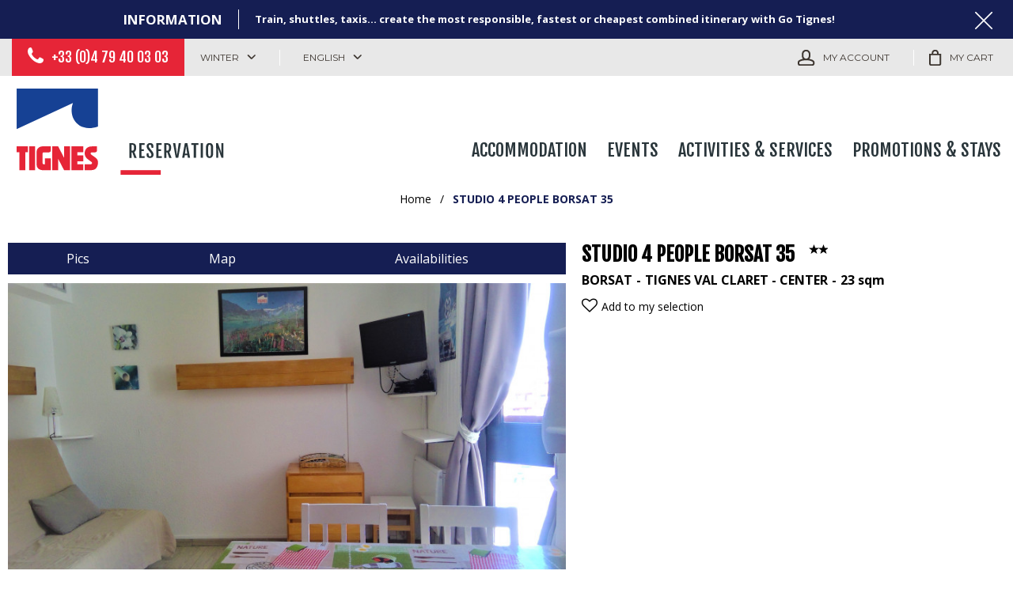

--- FILE ---
content_type: text/html; charset=utf-8
request_url: https://booking.tignes.net/studio-4-people-borsat-35-tignes-val-claret-center-borsat35.html
body_size: 10679
content:
<!DOCTYPE html>
<html class="no-js" lang="en">
<head>
    <title>STUDIO 4 PEOPLE BORSAT 35, TIGNES VAL CLARET - CENTER (BORSAT35)</title>
    <meta charset="utf-8" />
    <link rel="shortcut icon" href="/templates/RESA/images/favicon/favicon.ico" type="image/x-icon" />
    <link rel="apple-touch-icon" sizes="180x180" href="/templates/RESA/images/favicon/apple-touch-icon.png">
    <link rel="icon" type="image/png" sizes="32x32" href="/templates/RESA/images/favicon/favicon-32x32.png">
    <link rel="icon" type="image/png" sizes="16x16" href="/templates/RESA/images/favicon/favicon-16x16.png">
    <link rel="manifest" href="/templates/RESA/images/favicon/site.webmanifest">
    <link rel="mask-icon" href="/templates/RESA/images/favicon/safari-pinned-tab.svg" color="#e62537">
    <meta name="msapplication-TileColor" content="#e62537">
    <meta name="theme-color" content="#e62537">
    <link rel="preconnect" href="https://fonts.googleapis.com">
    <link rel="preconnect" href="https://fonts.gstatic.com" crossorigin>
    <link href="https://fonts.googleapis.com/css2?family=Fjalla+One&family=Montserrat:wght@400;700&family=Open+Sans:wght@400;700&display=swap" rel="stylesheet">
    <!-- Debut balise description et keyword -->
<meta name="description" content="Rent STUDIO 4 PEOPLE BORSAT 35 (BORSAT35), TIGNES VAL CLARET - CENTER" />
<link rel="canonical" href="https://booking.tignes.net/studio-4-people-borsat-35-tignes-val-claret-center-borsat35.html"/><!-- Fin balise description et keyword -->
<meta property="og:image" content="https://reservation.tignes.net/medias/images/prestations/win-20220121-11-38-31-pro-2-1640098.jpg" /><meta property="og:site_name" content="booking.tignes.net" /><meta property="og:url" content="studio-4-people-borsat-35-tignes-val-claret-center-borsat35.html" /><meta property="og:title" content="STUDIO 4 PEOPLE BORSAT 35,&nbsp;TIGNES VAL CLARET - CENTER&nbsp;(BORSAT35)" /><meta property="og:description" content="Rent STUDIO 4 PEOPLE BORSAT 35 (BORSAT35), TIGNES VAL CLARET - CENTER" /><meta property="og:type" content="website" />    <meta name="viewport" content="width=device-width" />
    <meta name="format-detection" content="telephone=no">
    <meta http-equiv="Content-Language" content="en">
    <link href="/stylesheet.css?action=display&fic=default&partie=generique" data-initiator="link-element" rel="stylesheet" type="text/css" /><link href="/stylesheet.css?action=display&fic=default&partie=local" data-initiator="link-element" rel="stylesheet" type="text/css" /><link href="https://static.ingenie.fr/components/swiper/swiper.css" data-initiator="link-element" rel="stylesheet" type="text/css" />    <link href="/templates/RESA/css/cache/style_HIVER_UK_ControllerFicheInfo_style-site.css" rel="stylesheet" type="text/css">    <link rel="alternate" href="https://reservation.tignes.net/studio-4-personnes-borsat-35-tignes-val-claret-centre-borsat35.html" hreflang="FR-fr"><link rel="alternate" href="https://booking.tignes.net/studio-4-people-borsat-35-tignes-val-claret-center-borsat35.html" hreflang="EN-gb"><link rel="alternate" href="https://reservation.tignes.net/studio-4-personnes-borsat-35-tignes-val-claret-centre-borsat35.html" hreflang="x-default">    <base href="https://booking.tignes.net" />    <link rel="alternate" href="https://reservation.tignes.net/studio-4-personnes-borsat-35-tignes-val-claret-centre-borsat35.html" hreflang="FR-fr"><link rel="alternate" href="https://booking.tignes.net/studio-4-people-borsat-35-tignes-val-claret-center-borsat35.html" hreflang="EN-gb"><link rel="alternate" href="https://reservation.tignes.net/studio-4-personnes-borsat-35-tignes-val-claret-centre-borsat35.html" hreflang="x-default"><script src="https://ajax.googleapis.com/ajax/libs/jquery/3.6.0/jquery.min.js" data-initiator="script-element" type="application/javascript" ></script>    <script id="Cookiebot" src="https://consent.cookiebot.com/uc.js" data-cbid="f519e769-5d93-426a-88a1-c648ed9b6550" type="text/javascript"></script>
    <script>(function(w,d,s,l,i){w[l]=w[l]||[];w[l].push({'gtm.start':
                new Date().getTime(),event:'gtm.js'});var f=d.getElementsByTagName(s)[0],
            j=d.createElement(s),dl=l!='dataLayer'?'&l='+l:'';j.async=true;j.src=
            'https://www.googletagmanager.com/gtm.js?id='+i+dl;f.parentNode.insertBefore(j,f);
        })(window,document,'script','dataLayer','GTM-5DH2J68');
    </script>
        </head>


<body class=" en HIVER ControllerFicheInfo ">

<!-- Google Tag Manager (noscript) -->
<noscript><iframe src="https://www.googletagmanager.com/ns.html?id=GTM-5DH2J68"
                  height="0" width="0" style="display:none;visibility:hidden"></iframe></noscript>
<!-- End Google Tag Manager (noscript) -->



<header class="headered">
    <div class="heading">
         <div class="popup_box"><div class="widget-actualites widget-26 popup "><div class="boutonclose" style="display: none"><span></span></div><div class="titre">Information</div><div class="extrait PAGE-POPUP-GO"><div class="contenu-extrait"><div class="texte"><div class="pave1"><div class="contenu-pave" ><a href="https://gotignes.net/en" target="_blank"  title="Go Tignes !"  class="fairestat"  data-contexte="PAGE-POPUP-GO" >Train, shuttles, taxis... create the most responsible, fastest or cheapest combined itinerary with Go Tignes!</a></div></div></div></div></div></div><!-- Bloc Bxslider --><script>     
		  	function widgetActualiteInitBxSlider26() {    
				try {                                  
					var obj = new BxSliderIngenie("#widget-actualites-26",{'auto': true, 'autoHover': true, 'minSlides': 1, 'maxSlides': 1, 'infiniteLoop':true, nextText: '', prevText: ''},false,false);
				}
				catch (e) {
					console.log('BxSliderIngenie : init impossible sur #widget-actualites-26',e);
				}       
		  	}
		  	</script><!--/ Bloc Bxslider --></div>
        <div class="top">
            <div class="gauche">
                <div class="tel">
                    <nav role="navigation" class="menu-niveau-3 menu-phone" ><div class="titre-menu"><a href="tel:+33479400303" title="+33 (0)4 79 40 03 03" >+33 (0)4 79 40 03 03</a></div></nav>                </div>
                <div class="themes">
                    <ul class="switch-themes"><li class="theme-hiver selected"><a href="https://booking.tignes.net/winter" title="Winter"><span>Winter</span></a></li><div class="toggle hiver" onclick="document.location.href='https://booking.tignes.net/summer'"></div><li class="theme-ete"><a href="https://booking.tignes.net/summer" title="Summer"><span>Summer</span></a></li></ul>                </div>
                <div class="langues">
                    <ul class="switch-langues"><li class="langue-en selected"><a href="https://booking.tignes.net/winter?origine=switchLangue" title="English"><span>English</span></a></li><li class="langue-fr"><a href="https://reservation.tignes.net/studio-4-personnes-borsat-35-tignes-val-claret-centre-borsat35.html?origine=switchLangue" title="Français"><span>Français</span></a></li></ul>                </div>
            </div>
            <div class="droite">
                <div id="carnet_voyage_mini_panier"><a href="/carnet-voyage" class="lien_carnet">My selection <span class="carnet_voyage_mini_panier_nb_fiche">0</span></a></div>                                    <div class="compte">
                        <div class="widget-moncompte dropdown-relative widget-20">

                <div class="title"><a href="/espace-client.html"><span>My account</span></a></div>
    </div>                    </div>
                                <div class="panier">
                    <div id="bloc_panier" onclick="location.href='booking?action=panier&amp;cid=1'"><div class="titre"><span>My cart</span></div><div class="contenu"><div class="panier-vide" id="resa_panier_vide">Your cart is empty</div><div class="ligne-prestation"  style="display: none;"><div class="left"><span class="nb-prestations" id="resa_panier_nb_prestation">-1</span><span class="libelle-nb-prestations">product</span></div><div class="right"><span class="montant" id="resa_panier_montant">€0</span></div></div><div class="void-panier clear"  style="display: none;"><a href="booking?action=panier&amp;cid=1" >My cart</a></div></div></div>                </div>
            </div>
        </div>
        <div class="main">
            <div class="logo">
                <a href="/" title="Retour à l'accueil">
                    <img src="/templates/RESA/images/logo.svg"/>
                </a>
            </div>
            <div class="menu">
                <nav role="navigation" class="responsiveMenu menu-niveau-2 menu-principal" ><a id="pull" class="hidden-desktop">Menu</a><ul class="">

    <li data-menu-id="281" data-menu-keyword="" class="first  menu-niveau-3"><a href="accommodation.html"  ><span class="lien-menu">Accommodation</span></a><ul class="">

    <li data-menu-id="282" data-menu-keyword="" class="menu-niveau-4"><a href="apartments-chalets-rental.html"  ><span class="lien-menu">Apartments</span></a><ul class="">

    
</ul>

</li><li data-menu-id="571" data-menu-keyword="" class="menu-niveau-4  terminal"><a href="chalets-tignes.html"  ><span class="lien-menu">Chalets</span></a></li><li data-menu-id="285" data-menu-keyword="" class="menu-niveau-4  terminal"><a href="hotels.html"  ><span class="lien-menu">Hotels</span></a></li><li data-menu-id="286" data-menu-keyword="" class="menu-niveau-4  terminal"><a href="tourist-residences-tignes.html"  ><span class="lien-menu">Residences &amp; Holiday Resorts</span></a></li>
</ul>

</li><li data-menu-id="719" data-menu-keyword="" class="menu-niveau-3"><a href="tignes-events.html"  ><span class="lien-menu">Events</span></a><ul class="">

    <li data-menu-id="781" data-menu-keyword="" class="menu-niveau-4  terminal"><a href="european-snow-pride-1.html"  ><span class="lien-menu">European Snow Pride</span></a></li><li data-menu-id="720" data-menu-keyword="" class="menu-niveau-4  terminal"><a href="tignes-unlimited-festival.html"  ><span class="lien-menu">Tignes Unlimited</span></a></li><li data-menu-id="780" data-menu-keyword="" class="menu-niveau-4  terminal"><a href="festival-winterfest-tignes.html"  ><span class="lien-menu">Winterfest Festival</span></a></li>
</ul>

</li><li data-menu-id="287" data-menu-keyword="" class="menu-niveau-3"><a href="activities-services-tignes.html"  ><span class="lien-menu">Activities &amp; Services</span></a><ul class="">

    <li data-menu-id="526" data-menu-keyword="" class="menu-niveau-4"><a href="indoor-activities.html"  ><span class="lien-menu">Indoor Activities</span></a><ul class="">

    
</ul>

</li><li data-menu-id="527" data-menu-keyword="" class="menu-niveau-4"><a href="outdoor-activities.html"  ><span class="lien-menu">Outdoor Activities</span></a><ul class="">

    
</ul>

</li><li data-menu-id="380" data-menu-keyword="" class="menu-niveau-4"><a href="tignes-reservation-skipass.html"  ><span class="lien-menu">Ski Pass</span></a><ul class="">

    
</ul>

</li><li data-menu-id="384" data-menu-keyword="" class="menu-niveau-4"><a href="tignes-reservation-lessons-esf-tignes.html"  ><span class="lien-menu">Ski/Snowboard Lessons</span></a><ul class="">

    
</ul>

</li><li data-menu-id="427" data-menu-keyword="" class="menu-niveau-4"><a href="tignes-ski-rental.html"  ><span class="lien-menu">Ski Rental</span></a><ul class="">

    
</ul>

</li><li data-menu-id="540" data-menu-keyword="" class="menu-niveau-4  terminal"><a href="wellness.html"  ><span class="lien-menu">Wellness</span></a></li><li data-menu-id="291" data-menu-keyword="" class="menu-niveau-4  terminal"><a href="car-parks.html"  ><span class="lien-menu">Car parks</span></a></li><li data-menu-id="605" data-menu-keyword="" class="menu-niveau-4  terminal"><a href="coming-to-tignes.html"  ><span class="lien-menu">Coming to Tignes</span></a></li><li data-menu-id="787" data-menu-keyword="" class="menu-niveau-4"><a href="carte-my-tignes-hiver.html"  ><span class="lien-menu">My Tignes Cards Winter</span></a><ul class="">

    
</ul>

</li>
</ul>

</li><li data-menu-id="292" data-menu-keyword="" class="menu-niveau-3"><a href="promotions-stays-tignes.html"  ><span class="lien-menu">Promotions &amp; Stays</span></a><ul class="">

    <li data-menu-id="293" data-menu-keyword="" class="menu-niveau-4"><a href="winter-good-deals-promo-tignes.html"  ><span class="lien-menu">Winter Good Deals</span></a><ul class="">

    
</ul>

</li><li data-menu-id="294" data-menu-keyword="" class="menu-niveau-4  terminal"><a href="tignes-good-summer-deals-promo.html"  ><span class="lien-menu">Summer Good Deals</span></a></li>
</ul>

</li>
</ul>

</nav>            </div>
        </div>
    </div>
</header>

<div class="arianne-small">
    <ul class="breadcrumb">    <li>
                                    <a href="/">
                    <span>Home</span>
                </a>
                <span class="divider">/</span>                        </li>
    <li>
        <script type="application/ld+json">{"itemListElement":[{"position":1,"name":"Home","item":"https:\/\/booking.tignes.net\/\/","@type":"ListItem"},{"position":2,"name":"STUDIO 4 PEOPLE BORSAT 35","item":"https:\/\/booking.tignes.net\/studio-4-people-borsat-35-tignes-val-claret-center-borsat35.html","@type":"ListItem"}],"@type":"BreadcrumbList","@context":"http:\/\/schema.org\/"}</script>            <span>STUDIO 4 PEOPLE BORSAT 35</span>
            </li>
</ul></div>

<main class="container" role="main">
        <section id="content" class="">
        <script type="application/ld+json">{"telephone":"04 90 33 32 97","email":"mireille.bricout@neuf.fr","location":{"address":{"addressLocality":"TIGNES VAL CLARET","addressCountry":"FRA","postalCode":"73320","streetAddress":"BORSAT 35, ","@type":"PostalAddress"},"geo":{"latitude":"45.45285","longitude":"6.90098","@type":"GeoCoordinates"},"@type":"Place"},"name":"STUDIO 4 PEOPLE BORSAT 35","description":"","url":"https:\/\/booking.tignes.net\/studio-4-people-borsat-35-tignes-val-claret-center-borsat35.html","image":{"url":"https:\/\/reservation.tignes.net\/medias\/images\/prestations\/win-20220121-11-38-31-pro-2-1640098.jpg","@type":"ImageObject"},"@type":"LocalBusiness","@context":"http:\/\/schema.org\/"}</script><div id="fiche-info"  class="type-prestation-g fiche-info-INFO"  ><div class="contenu-fiche"><div class="bandeau"><ul><li class="bandeau-photos "><a href="/studio-4-people-borsat-35-tignes-val-claret-center-borsat35.html#media">Pics</a></li><li class="bandeau-header_libelle "><a href="/studio-4-people-borsat-35-tignes-val-claret-center-borsat35.html#header_libelle">FICHE_INFO_SIMPLE_HEADER_LIBELLE</a></li><li class="bandeau-resa "><a href="/studio-4-people-borsat-35-tignes-val-claret-center-borsat35.html#reservation">Booking</a></li><li class="bandeau-critere_2 "><a href="/studio-4-people-borsat-35-tignes-val-claret-center-borsat35.html#critere_2">Presentation</a></li><li class="bandeau-critere_bons_plans "><a href="/studio-4-people-borsat-35-tignes-val-claret-center-borsat35.html#critere_bons_plans">FICHE_INFO_SIMPLE_CRITERE_BONS_PLANS</a></li><li class="bandeau-critere_3 "><a href="/studio-4-people-borsat-35-tignes-val-claret-center-borsat35.html#critere_3">Description</a></li><li class="bandeau-critere_4 "><a href="/studio-4-people-borsat-35-tignes-val-claret-center-borsat35.html#critere_4">Equipment</a></li><li class="bandeau-critere_5 "><a href="/studio-4-people-borsat-35-tignes-val-claret-center-borsat35.html#critere_5">Included Services</a></li><li class="bandeau-carte "><a href="/studio-4-people-borsat-35-tignes-val-claret-center-borsat35.html#carte">Map</a></li><li class="bandeau-disporesa "><a href="/studio-4-people-borsat-35-tignes-val-claret-center-borsat35.html#tarifs">Availabilities</a></li></ul></div><div id="media" class="gallerie"><div class="swiper-container swiper-gallery"><ul class="gallerie-list swiper-wrapper"><li class="swiper-slide"><img   src="https://reservation.tignes.net/medias/images/prestations/multitailles/800x600_win-20220121-11-38-31-pro-2-1640098.jpg" alt="win-20220121-11-38-31-pro-2-1640098" title="win-20220121-11-38-31-pro-2-1640098"/></li><li class="swiper-slide"><img   src="https://reservation.tignes.net/medias/images/prestations/multitailles/800x600_win-20220121-11-43-00-pro-3-1640100.jpg" alt="win-20220121-11-43-00-pro-3-1640100" title="win-20220121-11-43-00-pro-3-1640100"/></li><li class="swiper-slide"><img   src="https://reservation.tignes.net/medias/images/prestations/multitailles/800x600_2-932129.jpg" alt="2-932129" title="2-932129"/></li><li class="swiper-slide"><img   src="https://reservation.tignes.net/medias/images/prestations/multitailles/800x600_4-932130.jpg" alt="4-932130" title="4-932130"/></li><li class="swiper-slide"><img   src="https://reservation.tignes.net/medias/images/prestations/multitailles/800x600_5-932132.jpg" alt="5-932132" title="5-932132"/></li><li class="swiper-slide"><img   src="https://reservation.tignes.net/medias/images/prestations/multitailles/800x600_win-20220121-11-37-08-pro-2-1640102.jpg" alt="win-20220121-11-37-08-pro-2-1640102" title="win-20220121-11-37-08-pro-2-1640102"/></li><li class="swiper-slide"><img   src="https://reservation.tignes.net/medias/images/prestations/multitailles/800x600_facade-ete-935996.jpg" alt="facade-ete-935996" title="facade-ete-935996"/></li></ul>
    <div class="swiper-pagination"></div>

    <div class="swiper-button-prev"></div>
    <div class="swiper-button-next"></div>

</div><div id="sliderThumbReal" class="swiper-container-thumbs swiper-container"><div id="thumb-pager" class="swiper-wrapper"><a class="swiper-slide" data-slide-index="0"><span><img src="https://reservation.tignes.net/medias/images/prestations/multitailles/640x480_win-20220121-11-38-31-pro-2-1640098.jpg" alt="win-20220121-11-38-31-pro-2-1640098" /></span></a><a class="swiper-slide" data-slide-index="1"><span><img src="https://reservation.tignes.net/medias/images/prestations/multitailles/640x480_win-20220121-11-43-00-pro-3-1640100.jpg" alt="win-20220121-11-43-00-pro-3-1640100" /></span></a><a class="swiper-slide" data-slide-index="2"><span><img src="https://reservation.tignes.net/medias/images/prestations/multitailles/640x480_2-932129.jpg" alt="2-932129" /></span></a><a class="swiper-slide" data-slide-index="3"><span><img src="https://reservation.tignes.net/medias/images/prestations/multitailles/640x480_4-932130.jpg" alt="4-932130" /></span></a><a class="swiper-slide" data-slide-index="4"><span><img src="https://reservation.tignes.net/medias/images/prestations/multitailles/640x480_5-932132.jpg" alt="5-932132" /></span></a><a class="swiper-slide" data-slide-index="5"><span><img src="https://reservation.tignes.net/medias/images/prestations/multitailles/640x480_win-20220121-11-37-08-pro-2-1640102.jpg" alt="win-20220121-11-37-08-pro-2-1640102" /></span></a><a class="swiper-slide" data-slide-index="6"><span><img src="https://reservation.tignes.net/medias/images/prestations/multitailles/640x480_facade-ete-935996.jpg" alt="facade-ete-935996" /></span></a></div></div></div><!-- SLIDER SWIPER -->
<script type='application/javascript'>
setTimeout(() => {
    if (document.readyState !== 'loading') {
        runSlider813286973();
    } else if (document.addEventListener) {
        document.addEventListener('DOMContentLoaded', runSlider813286973);
    } else {
        document.attachEvent('onreadystatechange', function() {
            if (document.readyState == 'complete') {
                runSlider813286973();
            }
        });
    }
}, 0);
function runSlider813286973() {
    var ingSwiper813286973 = new IngenieSwiper.Client({
        params: {},
        initialSelector: '.swiper-gallery',
        selector: '.gallerie',
        thumbnailSelector: '#sliderThumbReal',
        isZoomEnable: 1,
        preloadImages: false,
        lazy: true
        
    });
    ingSwiper813286973.init();
    
}
</script>
<!--/ SLIDER SWIPER --><header class="header-contenu"><h1 >STUDIO 4 PEOPLE BORSAT 35</h1><div class="classement"><ul><li class="ICLASSSITE-I2ETOILESITE-G"><img src="https://reservation.tignes.net/medias/images/picto/ICLASSSITE-I2ETOILESITE-G.png"  alt="2*" title="2*" /></li></ul></div><span class="sous-titre"><span class="IRESIDENCE-BOR-G">BORSAT</span> <span class="IQUART-IVCCENTRE-G">TIGNES VAL CLARET - CENTER</span> <span class="ISUPER-ISUPER-G"><span class="quantite">23</span> <span class="libelle">sqm</span></span> </span><div class="lien_fiche_carnet"><a rel="nofollow" title="Add to my selection" href="carnet-voyage?action=add&fiche=G|LPBRICOUT|BORSAT35" class="lien_savoir_plus carnet_voyage_ajouter" ><span>Add to my selection</span></a><a rel="nofollow" title="Remove from my selection" href="carnet-voyage?action=remove&fiche=G|LPBRICOUT|BORSAT35" class="lien_savoir_plus carnet_voyage_supprimer" style="display: none;"><span>Remove from my selection</span></a></div><div class="bloc_reserver_fiche_detaillee">
    </div></header><div class="reservation-v2" id="reservation"><div id="widget-dispo-resa-ficheinfo"></div><div class="div_lien_acces_moteur_resa_fiche"><a href="/studio-4-people-borsat-35-tignes-val-claret-center-borsat35.html#reservation" id="lien_acces_moteur_resa_fiche"><span>Oline Booking</span></a></div></div><h2 class="titre_bloc_fiche" id="description"><span>Presentation</span></h2><div class="presentation"></div><div class="cadre critere14"><div class="titre-div" >Location Information</div><ul class="type-critere"><li class="IQUART-G"><span class="type-titre">Area : </span><ul class="valeur-critere"><li class="IQUART-IVCCENTRE-G">TIGNES VAL CLARET - CENTER</li></ul></li><li class="ISITUATION-G"><span class="type-titre">Location : </span><ul class="valeur-critere"><li class="ISITUATION-ISKIPIED-G">Ski-in Ski-out (in winter)</li></ul></li></ul></div><div class="bons_plans_criteres_container" id="critere_bons_plans"><div class="titre-div" >In Short</div><ul class="type-critere"><li class="APPARTEMENTNUMERO-G"><span class="type-titre crit_APPARTEMENTNUMERO">Apartment <span>:</span> </span><ul class="valeur-critere"><li class="APPARTEMENTNUMERO-NUMEROAPPART-G"><span class="libelle">N°</span> <span class="quantite">35</span></li></ul></li><li class="ILOCAT-G"><span class="type-titre crit_ILOCAT">Type of accommodation <span>:</span> </span><ul class="valeur-critere"><li class="ILOCAT-ILOCAP-G"><span class="libelle">Apartment</span> <span class="quantite"></span></li></ul></li><li class="ISUPER-G"><span class="type-titre crit_ISUPER">Surface <span>:</span> </span><ul class="valeur-critere"><li class="ISUPER-ISUPER-G"><span class="quantite">23</span> <span class="libelle">sqm</span></li></ul></li><li class="ITYPAP-G"><span class="type-titre crit_ITYPAP">Number of rooms <span>:</span> </span><ul class="valeur-critere"><li class="ITYPAP-ISTUDI-G">Studio</li></ul></li><li class="ICAPAC-G"><span class="type-titre crit_ICAPAC">Capacity maximum <span>:</span> </span><ul class="valeur-critere"><li class="ICAPAC-ICAPAC-G"><span class="quantite">4</span> <span class="libelle">people</span></li></ul></li><li class="INBSDB-G"><span class="type-titre crit_INBSDB">Number of bathrooms <span>:</span> </span><ul class="valeur-critere"><li class="INBSDB-ISDB-G"><span class="quantite">1</span> <span class="libelle">bathroom(s)</span></li></ul></li><li class="IETAG-G"><span class="type-titre crit_IETAG">Floor <span>:</span> </span><ul class="valeur-critere"><li class="IETAG-I4ETA-G">4th floor</li></ul></li><li class="IEXPOS-G"><span class="type-titre crit_IEXPOS">Orientation <span>:</span> </span><ul class="valeur-critere"><li class="IEXPOS-IEST-G">East facing</li></ul></li><li class="IBALCO-G"><span class="type-titre crit_IBALCO">Balcony/terrace <span>:</span> </span><ul class="valeur-critere"><li class="IBALCO-IBALCONEST-G"><span class="quantite">1</span> <span class="libelle">East facing balcony</span></li></ul></li><li class="IANIMA-G"><span class="type-titre crit_IANIMA">Pets <span>:</span> </span><ul class="valeur-critere"><li class="IANIMA-IPASAN-G"><span class="libelle">Pets not allowed</span> <span class="quantite"></span></li></ul></li><li class="IDISTOT-G"><span class="type-titre crit_IDISTOT">Main distances <span>:</span> </span><ul class="valeur-critere"><li class="IDISTOT-RESSKISPIED-G">ski in ski out residence (in winter)</li></ul></li><li class="TYPELOUEUR-G"><span class="type-titre crit_TYPELOUEUR">Renter <span>:</span> </span><ul class="valeur-critere"><li class="TYPELOUEUR-PARTICULIER-G">Private owner</li></ul></li></ul></div><div class="critere_picto_libelle_container critere15" id="critere_picto_libelle"><div class="cadre critere15"><ul class="type-critere"><li class="ILAVEV"><div class="picto_critere"><img src="https://reservation.tignes.net/medias/images/picto/IEQUIP-ILAVEV-G.png"  alt="Dishwasher" title="Dishwasher" /></div><span class="libelle">Dishwasher</span><span class="value"></span></li><li class="IBALTER"></li><li class="ICASI"></li></ul></div></div><div class="zone_criteres critere3" id="critere_3"><div class="cadre critere3"><div class="titre-div" >Details</div><ul class="type-critere"><li class="ISEJOU-G"><span class="type-titre crit_ISEJOU">Living room  <span>:</span> </span><ul class="valeur-critere"><li class="ISEJOU-CANAPCLICCLAC-G"><span class="quantite">1</span> <span class="libelle">Convertible sofa bed </span></li></ul></li><li class="ICUISI-G"><span class="type-titre crit_ICUISI">Kitchen <span>:</span> </span><ul class="valeur-critere"><li class="ICUISI-ICUISI-G">Small kitchen </li><li class="ICUISI-IFOURMULTI-G">Multifonction oven</li><li class="ICUISI-ILAVEV-G">Dishwasher</li><li class="ICUISI-ICAFETIERE-G"><span class="quantite"></span> <span class="libelle">Coffee maker</span></li><li class="ICUISI-GRILLESPAIN-G">Toaster</li></ul></li><li class="IENTREE-G"><span class="type-titre crit_IENTREE">Entrance <span>:</span> </span><ul class="valeur-critere"><li class="IENTREE-LITSUPERPOSES-G"><span class="quantite">1</span> <span class="libelle">x 2 bunk bed(s)</span></li><li class="IENTREE-SEPARATION-G">separated by a door</li></ul></li><li class="ISDB1-G"><span class="type-titre crit_ISDB1">Bathroom  <span>:</span> </span><ul class="valeur-critere"><li class="ISDB1-I1BWC-G"><span class="quantite">1</span> <span class="libelle">Bathroom(s) with bathtub and toilet</span></li></ul></li></ul></div></div><div class="zone_criteres critere4" id="critere_4"><div class="cadre critere4"><div class="titre-div" >Equipments</div><ul class="type-critere"><li class="IASCEN-G"><span class="type-titre crit_IASCEN">Elevator <span>:</span> </span><ul class="valeur-critere"><li class="IASCEN-IASCEN-G">Elevator</li></ul></li><li class="IEQUSE-G"><span class="type-titre crit_IEQUSE">Living room equipment <span>:</span> </span><ul class="valeur-critere"><li class="IEQUSE-ITV-G">TV</li><li class="IEQUSE-IDVD-G">DVD player</li></ul></li><li class="ILOCALSKI-G"><span class="type-titre crit_ILOCALSKI">Ski locker <span>:</span> </span><ul class="valeur-critere"><li class="ILOCALSKI-ICASIERPRIVAT-G"><span class="quantite"></span> <span class="libelle">Private ski locker</span></li></ul></li></ul></div></div>
    <div class="zone_critere_valeur_descriptif critere16">

        <div class="titre-div" >Good to know</div><ul class="valeur-critere"><li class="IMENAGEOBLIGATOIRE"><span class="contenu"><span class="libelle">Final cleaning obligatory</span> <span class="quantite">55€</span></span></li><li class="CAUTION"><span class="contenu"><span class="libelle">deposit to be left </span> <span class="quantite">450 &euro;</span></span></li></ul>
    </div>

<div class="bloc_carte_coord_criteres" id="carte"><span class="close_button"></span><div class="carte_coordonnees"><div class="carte  calcul-itineraire"><link type="text/css" rel="stylesheet" href="https://static.ingenie.fr/css/leaflet/gp-plugin-leaflet-0.css"><div class="planSituation"><div><h3>Resort's Situation Map</h3></div><div id="cartePlanSituation"><span id="carteAjaxLoadPlanDeSituation"></span></div></div><div class="carteGoogle"><div><h3>Map</h3></div><div id="carteGoogleMap" ><span class="loader" ><img src="https://static.ingenie.fr/images/ajax/chargement-moyen-rond.gif" alt="loading" /></span></div></div></div><div class="coordonnees-fiche"><div><div class="destination-coordonnees-fiche"  itemscope itemtype="http://schema.org/Place"><div>
                <div class="destination">Destination</div>
              </div><div>
                <div class="libelle"></div>  <div class="Adresse-LigneAdresse1"><span class="valeur">BORSAT 35</span></div>  <div class="Adresse-LigneAdresse2"><span class="valeur"></span></div>  <div class="Adresse-CodePostal"><span class="valeur">73320</span></div>  <div class="Adresse-Ville"><span class="valeur">TIGNES VAL CLARET</span></div>
              </div></div><div class="gps-coordonnees-fiche"  itemscope itemtype="http://schema.org/Place"><div class="coordonnees_gps">GPS coordinates</div><div class="latitude"><em>Latitude : 45.45285</em></div><div class="longitude"><em>Longitude : 6.90098</em></div><div itemprop="geo" itemscope itemtype="http://schema.org/GeoCoordinates"><meta itemprop="latitude" content="45.45285" /><meta itemprop="longitude" content="6.90098" /></div></div><div class="calcul-itineraire"><input type="text" id="departItineraire" class="calcul-itineraire-input" placeholder="Enter your departure city" /><button type="submit" id="lienItineraire" class="calcul-itineraire-bouton">Show Route</button><div id="emplacementTexteItineraire" class="calcul-itineraire-detail"></div></div></div></div>
<div class="boutonGoogleMaps-wrapper" id="boutonGoogleMaps-wrapper">
    <button id="boutonGoogleMaps" class="boutonGoogleMaps" onclick="ING_GoogleMaps_load('G|LPBRICOUT|BORSAT35', 'fiche_appartement_residence_chalet_prestation')">
        <span>See on Google Maps</span>
    </button>
</div>

<script type="text/javascript">
    if (document.addEventListener) {
        document.addEventListener("DOMContentLoaded", function() {
            document.removeEventListener("DOMContentLoaded", arguments.callee, false);
            ING_GoogleMaps_init();
        }, false);

    } else if (document.attachEvent) {
        document.attachEvent("onreadystatechange", function() {
            if (document.readyState === "complete") {
                document.detachEvent("onreadystatechange", arguments.callee);
                ING_GoogleMaps_init();
            }
        });
    }

    var toggleQuery = ['.carteGoogle', '.coordonnees-fiche'];

    function ING_GoogleMaps_init() {
        for (var i = 0; i < toggleQuery.length; i++) {
            var el = document.querySelector(toggleQuery[i]);
            el.style.display = 'none';
        }
        var el = document.querySelector('#fiche-info .carte_coordonnees > .carte');
        if (el) {
            el.style.minHeight = 'auto';
        }
    }

    function ING_GoogleMaps_load(idObject, codeModele) {
        var url = 'https://booking.tignes.net/javascript.js?&action=loadGoogleMapsScript&idObject=' + idObject + '&codeModele=' + codeModele;
        var script = document.createElement('script');
        script.src = url;
        script.onload = function() {
            initialiserGoogleMap();
            for (var i = 0; i < toggleQuery.length; i++) {
                var el = document.querySelector(toggleQuery[i]);
                el.style.display = 'block';
            }
            var btn = document.getElementById('boutonGoogleMaps-wrapper');
            btn.parentElement.removeChild(btn);
        };
        document.head.appendChild(script);
    }
</script></div><div class="cadre critere9"><ul class="type-critere"><li class="ISITUATION-G"><span class="type-titre">Location : </span><ul class="valeur-critere"><li class="ISITUATION-ISKIPIED-G">Ski-in Ski-out (in winter)</li></ul></li></ul></div><div class="lien_fiche_carnet"><a rel="nofollow" title="Add to my selection" href="carnet-voyage?action=add&fiche=G|LPBRICOUT|BORSAT35" class="lien_savoir_plus carnet_voyage_ajouter" ><span>Add to my selection</span></a><a rel="nofollow" title="Remove from my selection" href="carnet-voyage?action=remove&fiche=G|LPBRICOUT|BORSAT35" class="lien_savoir_plus carnet_voyage_supprimer" style="display: none;"><span>Remove from my selection</span></a></div></div><h2 class="titre_bloc_fiche" id="tarifs"><span>Availability & Prices</span></h2><div class="tarifs">
<div id="widget-dispo"></div>

<script src="https://static.ingenie.fr/js/ScriptsLoader.js"></script>
<script src="https://static.ingenie.fr/widgets/dispo/js/Client.js"></script>
<script type="application/javascript">
    (function() {
        var params = {"importDefautStyles":"false","booking":{"enable":true,"waitForWindowLoad":false},"el":"widget-dispo","object":{"code":"G|LPBRICOUT|BORSAT35"},"cid":"1","site":{"code":"RESA","url":"https:\/\/booking.tignes.net"},"slider":{"controls":{"arrows":{"enable":true,"showLocked":true,"style":"button"}}},"options":{"templates":{"Week":"semaine","Days":"mois"},"ficheinfo":true}};
                var widget = new IngenieWidgetDispo.Client(params);
        widget.init();
    })();
</script></div></div></div>            </section>
</main>

<footer id="footer">
    <div class="top">
        <div class="logo">
            <img src="/templates/RESA/images/logo.svg" alt="Tignes">
        </div>
        <div class="btn">
            <nav role="navigation" class="menu-niveau-3 menu-boutons" ><ul class="">

    <li data-menu-id="299" data-menu-keyword="" class="first  menu-niveau-4  terminal"><a href="contact.html"  ><span class="lien-menu">Contact-us</span></a></li><li data-menu-id="300" data-menu-keyword="" class="menu-niveau-4  terminal"><a href="https://www.tignes.net/sejour/informations/contact/abonnement-newsletter"  target="_blank" ><span class="lien-menu">Newsletter</span></a></li>
</ul>

</nav>        </div>
    </div>
    <div class="main">
        <div class="col">
            <nav role="navigation" class="menu-niveau-4 menu-link-left" ><div class="titre-menu">Pro area</div><ul class="">

    <li data-menu-id="417" data-menu-keyword="" class="first  menu-niveau-5  terminal"><a href="groups-conferences-altitude-trainings.html"  ><span class="lien-menu">Groups conferences &amp; altitude trainings</span></a></li><li data-menu-id="304" data-menu-keyword="" class="menu-niveau-5  terminal"><a href="tour-operators.html"  ><span class="lien-menu">Tour Operators</span></a></li>
</ul>

</nav>            <nav role="navigation" class="menu-niveau-4 menu-cookies-menu" ><div class="titre-menu">But also...</div><ul class="">

    <li data-menu-id="615" data-menu-keyword="" class="first  menu-niveau-5  terminal"><a href="frequently-asked-questions-faq-1.html"  ><span class="lien-menu">FAQ</span></a></li><li data-menu-id="307" data-menu-keyword="" class="menu-niveau-5  terminal"><a href="cancellation-terms-and-insurance.html"  ><span class="lien-menu">Cancellation Terms and Insurance</span></a></li><li data-menu-id="636" data-menu-keyword="" class="menu-niveau-5  terminal"><a href="carre-neige-insurance.html"  ><span class="lien-menu">Carre Neige Ski Insurance</span></a></li><li data-menu-id="306" data-menu-keyword="" class="menu-niveau-5  terminal"><a href="terms-of-sale.html"  ><span class="lien-menu">General Terms of Sale</span></a></li><li data-menu-id="308" data-menu-keyword="" class="menu-niveau-5  terminal"><a href="legal-notice.html"  ><span class="lien-menu">Legal Notice</span></a></li><li data-menu-id="783" data-menu-keyword="" class="menu-niveau-5  terminal"><a href="https://en.tignes.net/"  ><span class="lien-menu">Tignes Website</span></a></li>
</ul>

</nav>        </div>
        <div class="col">
            <div class="container">
                <div class="infos">
                    <nav role="navigation" class="menu-niveau-3 menu-info" ><div class="titre-menu">Tignes Réservation</div><div class="description-menu">Tignes R&eacute;servation BP51<br />
73321 Tignes Cedex<br />
<strong><a href="tel:+33 (0)4 79 40 03 03">t&eacute;l. +33 (0)4 79 40 03 03</a></strong></div></nav>                </div>
                <div class="socials">
                    <nav role="navigation" class="menu-niveau-3 menu-sociaux" ><ul class="">

    <li data-menu-id="311" data-menu-keyword="" class="first  facebook  menu-niveau-4  terminal"><a href="https://www.facebook.com/tignes.france/"  target="_blank" ><span class="lien-menu">Facebook</span></a></li><li data-menu-id="312" data-menu-keyword="" class="instagram  menu-niveau-4  terminal"><a href="https://www.instagram.com/tignesofficiel/"  target="_blank" ><span class="lien-menu">Instagram</span></a></li><li data-menu-id="313" data-menu-keyword="" class="twitter  menu-niveau-4  terminal"><a href="https://twitter.com/tignesofficiel/"  target="_blank" ><span class="lien-menu">Twitter</span></a></li><li data-menu-id="314" data-menu-keyword="" class="youtube  menu-niveau-4  terminal"><a href="https://www.youtube.com/user/tignes"  target="_blank" ><span class="lien-menu">YouTube</span></a></li><li data-menu-id="315" data-menu-keyword="" class="snapchat  menu-niveau-4  terminal"><a href="https://www.snapchat.com/add/tignes"  target="_blank" ><span class="lien-menu">Snapchat</span></a></li>
</ul>

</nav>                </div>
            </div>
                    </div>
    </div>
    <div class="partenaires">
        <div class="widget-actualites widget-30 partenaire "><div class="extrait PAGE-PARTENAIRE-AURA"><div class="image"><a href="https://www.auvergnerhonealpes.fr/"  target="_blank" rel="nofollow" title="logo-region-rvb-bleu-gris-84"  class="fairestat"  data-contexte="PAGE-PARTENAIRE-AURA" ><img src="https://reservation.tignes.net/medias/images/info_pages/multitailles/320x240_logo-region-rvb-bleu-gris-84.png" title="logo-region-rvb-bleu-gris-84" alt="logo-region-rvb-bleu-gris-84"
                                               data-width="1313"
                                            data-height="304" data-orientation="landscape"
                                            class=

                                        /></a></div></div></div><!-- Bloc Bxslider --><script>     
		  	function widgetActualiteInitBxSlider30() {    
				try {                                  
					var obj = new BxSliderIngenie("#widget-actualites-30",{'auto': true, 'autoHover': true, 'minSlides': 1, 'maxSlides': 1, 'infiniteLoop':true, nextText: '', prevText: ''},false,false);
				}
				catch (e) {
					console.log('BxSliderIngenie : init impossible sur #widget-actualites-30',e);
				}       
		  	}
		  	</script><!--/ Bloc Bxslider -->    </div>
</footer>
<script src="https://static.ingenie.fr/modules/IngenieSwiper.js" data-initiator="script-element" type="application/javascript" ></script><script src="https://static.ingenie.fr/js/jquery-3.6.0.js" data-initiator="script-element" type="application/javascript" ></script><script src="https://static.ingenie.fr/js/ScriptsLoader.js" data-initiator="script-element" type="application/javascript" ></script><script src="https://static.ingenie.fr/widgets/dispo/js/Client.js" data-initiator="script-element" type="application/javascript" ></script><script data-initiator="script-element" type="application/javascript" >
				document.body.classList.add("widget-v2");
			</script><!-- Debut Javascript -->
<script src="https://ajax.googleapis.com/ajax/libs/jquery/3.6.0/jquery.min.js" data-initiator="script-element" type="application/javascript" ></script><script data-initiator="script-element" type="application/javascript" >window.jQuery || document.write('<script type="application/javascript" src="https://static.ingenie.fr/js/jquery-3.6.0.min.js"><\/script>')</script><script data-initiator="script-element" type="application/javascript" >window.jQuery || document.write('<script type="application/javascript" src="/js/jquery-3.6.0.min.js"><\/script>')</script><script src="https://maps.google.com/maps/api/js?sensor=true&key=AIzaSyB4KuM6cvOgp_5R0S3cygvs1NSJzL2_mlQ" data-initiator="script-element" type="application/javascript" ></script><script src="https://static.ingenie.fr/js/voyage/carnet.js" data-initiator="script-element" type="application/javascript" ></script><script type="text/javascript" src="/templates/RESA/gen/js/Javascript_fiche-info.js"></script>
<!-- Debut Javascript load/reload-->
<script id="reload_js_vue" data-initiator="script-element" type="application/javascript" >function reload_js_vue(infinite){if ( infinite == undefined ) { infinite = false; };};</script><script data-initiator="script-element" type="application/javascript" >
function demarrage(){
		
    		/* Déclaration de l'objet qui définira les limites de la map */ 
    		var bounds ;
    				
    		/* infowindow */
    		var infowindow;
    			
    		/* map */
    		var map;
    			
    		/* liste marker */
    		var listeObjMarker;
    		var listeObjLocation;
    		var listeCoord;
    		var mode;
    	    var directionsService;
        	        
            
              $('#lienItineraire').click(function(event){
          		    addItineraire();
          		});
                
  
              
    		/* start googlemap */
  	    	try {
  			  initialiserGoogleMap();
  			} catch(err) {
                //console.log(err);
  	    	}
    		
    		

    		            $.ajax({
                        type: "GET",
                        url: "/plan-de-situation",
                        data: {ajax: "ok",id: "G|LPBRICOUT|BORSAT35",url_picto: ""}
                        }).done(function( msg ) {
    		                    $("#carteAjaxLoadPlanDeSituation").replaceWith(msg);
                            });
    		        
			 	$(window).on( "load",function(){
  					try {
  						ficheInfoInitBxSliderGallery();
  					}
  					catch(err) {
  					}
  				});
  			$('#iview').iView({
  				pauseTime: 7000,
  				pauseOnHover: true,
  				directionNav: false,
  				directionNavHide: false,
  				controlNav: true,
  				controlNavNextPrev: false,
  				controlNavThumbs: true,
  				// timer: 'Bar',
  				// timerDiameter: 120,
  				// timerPadding: 3,
  				// timerStroke: 4,
  				// timerBarStroke: 0,
  				// timerColor: '#0F0',
  				// timerPosition: 'bottom-right',
  				// timerX: 15,
  				// timerY: 60
  				});

  			// anchor js
  		$('.bandeau li').fv2_anchor({'ScrollTopMargin':'10'});
  			try {
  				fiche_info_load_resa();
  			} catch (e) {

  			}
  			

			var gsw_organisme = 539;
			var gsw_site = "RESA";
			var gsw_langue = "UK";
			var gsw_url = "https://genius2tignes.ingenie.fr/scripts/stats/web/stats.php";
			var gsw_vars = Array();
				gsw_vars["TYPREST"] = "G";
				gsw_vars["CODEPRESTATAIRE"] = "LPBRICOUT";
			gsw_vars["CODEPRESTATION"] = "BORSAT35";gsw_log(gsw_organisme, gsw_site, gsw_langue, gsw_url, gsw_vars);
try {
                          						accordionDispo();
                          					} catch(err) {
                          					}
					try {

						$("nav li").hover(function() {

							$(this).find("img.lazy").trigger("scroll");
						});

						$("nav img.lazy").lazyload({
							skip_invisible : false,
							effect : "fadeIn"
						});

					} catch(err) {
			        }
			$(".responsiveMenu").fv2_responsiveMenu();
          	try {
          		$(".fairestat").fv2_stats({
          			organisme: "539",
          			site: "RESA",
          			langue: "UK",
          			url_stat: "genius2tignes.ingenie.fr"
          		});
          	} catch(err) {}
          };
function demarrageWidgets(){try {if (typeof isInitMoteurResa == "undefined" || (typeof isInitMoteurResa != "undefined") && isInitMoteurResa == false) {
Resa.init_moteur_resa('1');
}
} catch(err) {}try {
if (typeof isInitMoteurRecherche == "undefined" || (typeof isInitMoteurRecherche != "undefined") && isInitMoteurRecherche == false) {
MoteurRecherche.init_moteur('1', '.form-moteurRecherche-AFFINAGE-1');
}

} catch(err) {}try {		try {
			widgetTetiereInitBxSlider();
		}
		catch(e) {
			
		}} catch(err) {}try {					try {
						widgetActualiteInitBxSlider26();
					}
					catch(e) {

					}} catch(err) {}try {					try {
						widgetActualiteInitBxSlider30();
					}
					catch(e) {

					}} catch(err) {}try {
if (typeof isInitMoteurRecherche == "undefined" || (typeof isInitMoteurRecherche != "undefined") && isInitMoteurRecherche == false) {
MoteurRecherche.init_moteur('1', '.form-moteurRecherche-AFFINAGE-1');
}

} catch(err) {}try {
if (typeof isInitMoteurRecherche == "undefined" || (typeof isInitMoteurRecherche != "undefined") && isInitMoteurRecherche == false) {
MoteurRecherche.init_moteur('1', '.form-moteurRecherche-AFFINAGE-1');
}

} catch(err) {}try {
if (typeof isInitMoteurRecherche == "undefined" || (typeof isInitMoteurRecherche != "undefined") && isInitMoteurRecherche == false) {
MoteurRecherche.init_moteur('1', '.form-moteurRecherche-AFFINAGE-1');
}

} catch(err) {}try { demarrageWidgetsCharte(); } catch ( e ) {  } ;};
$(document).ready(function(){
demarrage();demarrageWidgets();
});</script><!-- Fin Javascript load/reload-->

<script>
    </script>

<!--<script>
    // Tag Facebook - Ajout produit
    $(document).on('click', '.bt_ajout_panier', function (e) {
        var ficheId = $(this).attr('id');
        var splitFicheId = ficheId.split('bt_ajout_panier_');
        var ficheEnCours = splitFicheId[1];
        var idFicheEnCours = ficheEnCours.split('-');
        idFicheEnCours = idFicheEnCours[0] + '-' + idFicheEnCours[1] + '-' + idFicheEnCours[2];
        var montantEnCours = $('#total-prestation-'+ficheEnCours).html();
        montantEnCours = montantEnCours.substr(0,montantEnCours.length-2);

        fbq('track', 'AddToCart', {
            value: montantEnCours,
            currency: 'EUR',
            content_ids: idFicheEnCours
        });
    });
</script>-->

</body>
</html>


--- FILE ---
content_type: text/css
request_url: https://static.ingenie.fr/widgets/dispo/css/style.css
body_size: 4011
content:
.widget-v2 .liste-fiche.DetailResa .fiche-info .btn_prestation{
    display: block;
}

.ing-widget_dispos ul,
.ing-widget_dispos *{
    padding: 0;
    margin: 0;
    float: none;
}

.ing-widget_dispos ul,
.ing-widget_dispos li{
    list-style: none;
}

.ing-widget_dispo_container * {
    box-sizing: border-box;
}

.ing-widget_dispo_container{
    display: flex;
    justify-content: center;
}

.ing-widget_dispo_container .votre_recherche {
    width: 10px;
    height: 10px;
    border: solid 1px #45a6c2;
    display: inline-block;
    margin: 0 3px;
    border-radius: 2px;
}

[data-current-date-type="LL"] .zones_vacances,
[data-current-date-type="LL"] .zones_vacances + .label_legende{
    display: none !important;
}

form[name="frm_widget_dispos"]{

}

.ing-widget_dispo_container [data-type-resa="DISPO"] .jour_semaine {
    cursor: default !important;
}

.ing-widget_dispo_container [data-type-resa="DISPO"] .contact_mail a{
    display: block;
    background: url(https://static.ingenie.fr/images/dispo/contact_mail_liste.png) no-repeat center center;
    width: 24px;
    height: 24px;
}

.ing-widget_dispo_container [data-type-resa="DISPO"] .partiellement_disponible{
    display: flex;
    align-items: center;
}

.ing-widget_dispo_container [data-type-resa="DISPO"] .infobulle_container img {
    display: block !important;
}
.ing-widget_dispo_container [data-type-resa="DISPO"] .infobulle_container {
    margin-right: 5px;
}

.ing-widget_dispo_container [data-type-resa="DISPO"] .contact_mail {
    margin-right: 4px;
}
.ing-widget_dispo_container [data-type-resa="DISPO"] .zone_tarifs {
    display: flex;
    position: relative;
    margin-top: 4px;
}

.ing-widget_item_container{
    position: relative;
    margin: 20px 0;
    width: 100%;
    text-align: left;
}

#fiche-info .ing-widget_item_container{
    padding: 0;
    margin-bottom: 30px;
}

.ing-widget_dispos_resa-column .ing-widget_item_container:not(:first-child){
    padding-top: 0;
}

.ing-widget_dispos_resa-row .ing-widget_item_container:not(:first-child){
    padding-left: 0;
}

.ing-widget_resa_item_container{
    /*overflow: hidden;*/
}

.ing-widget_dispos .ing-slider_container{
    position: relative;
}

/*.ing-widget_dispos .ing-slider_arrow-left{
    left: 10px;
}
.ing-widget_dispos .ing-slider_arrow-right{
    right: 10px;
}*/

.ing-widget_dispos .grid_mois_slide_bloc,
.ing-widget_dispos .grid_semaine_slide_bloc{
    display: flex;
    flex-direction: column-reverse;
}

.ing-widget_dispos .booking_link{
    /* cursor: pointer; */
    display: flex;
    align-items: center;
}

.ing-widget_dispos .booking_link_icon{
    width: 13px;
    margin-right: 5px;
}

.ing-widget_dispos .legende-container{
    display: flex;
    align-items: center;
    flex-wrap: wrap;
    font-size: 12px;
    margin-left: 34px;
}

.ing-widget_dispos .zone_jours_semaine{
    display: flex;
    position: relative;
    margin: 6px 0 0 0 !important;
}

.ing-widget_dispos .bloc_semaine_ext{
    padding-right: 20px !important;
    padding-left: 20px !important;
}

.ing-widget_dispos .bloc_semaine{
    position: relative;
}

.ing-widget_dispos .calendar_day-selected > div{
    border: solid 2px #45a6c2;
}

.ing-widget_dispos .bloc_semaine:not(:first-child){
    margin-top: 10px;
}

.ing-widget_dispos .ing-slider_container:not(.ing-slider_arrows-showLocked) .bloc_semaine_ext:last-child{
    padding-right: 0 !important;
}
.ing-widget_dispos .ing-slider_container:not(.ing-slider_arrows-showLocked) .bloc_semaine_ext:first-child{
    padding-left: 0 !important;
}

.ing-widget_dispos .bloc_semaine_ext:not(:first-child) {
    border-left: solid 1px #dedede;
}

.ing-widget_dispos .lettre-jour{
    font-size: 9px;
}

.ing-widget_dispos .mois{
    font-size: 9px;
}

.ing-widget_dispos [data-semaine-tarif="1"] .jour_semaine.dispo {

}
.ing-widget_dispo_container:not(.ing-widget_dispo_context_INFO) .ing-widget_dispos .bloc_semaine:not(.ing-widget_dispos_week-disable) [data-semaine-tarif="1"] .jour_semaine.dispo:not(.ing-widget_dispos_day-disable) {
    cursor: pointer;
}

.ing-widget_dispos-DaysSelection .jour_semaine.dispo:not(.ing-widget_dispos_day-disable){
    cursor: pointer;
}
.ing-widget_dispos .bloc_semaine.semaineDispo:not(.ing-widget_dispos_week-disable) .booking_link {
    cursor: pointer;
}

.ing-widget_dispos-DaysSelection .jour_semaine.dispo:not(.ing-widget_dispos_day-disable){
    cursor: pointer;
}

.ing-widget_dispos-DaysSelection .calendar_day-available:not(.ing-widget_dispos_day-disable) {
    cursor: pointer;
}

.ing-widget_dispos_cross{
    display: none !important;
}

.ing-widget_dispos_week-selected .ing-widget_dispos_week_cross{
    /* display: flex !important; */
}

.ing-widget_dispos_day-selected .ing-widget_dispos_day_cross{
    /*display: flex !important;*/
}

.ing-widget_dispos .legende-container .dispo,
.ing-widget_dispos .legende-container .indispo,
.ing-widget_dispos .legende-container .complete{
    width: 10px;
    height: 10px;
}

.widget_dispos .dispo {
     background-color: #86b608;
     color: #FFF;
 }

.widget_dispos .indispo {
    background-color: #d4d4d4;
    color: #676767;
}
.ing-widget_dispos .jour_semaine.complete{
    background-color: #FFD700;
}
.ing-widget_dispos .legende-container .complete {
    background-color: #FFD700;
}


.ing-widget_dispos .legende-container .dispo,
.ing-widget_dispos .legende-container .indispo,
.ing-widget_dispos .legende-container .complete,
.ing-widget_dispos .legende-container .zones_vacances,
.ing-widget_dispos .legende-vacances .zones_vacances{
    display: inline-block;
    margin: 0 3px;
    border-radius: 2px;
}

.ing-widget_dispos .legende-container .zones_vacances{
    padding: 0 2px 0 6px;
    letter-spacing: 3px;
    font-size: 10px
}

.ing-widget_dispos .legende-vacances .label_legende{
    margin-right: 8px;
    margin-bottom: 4px;
    display: inline-block;
}

.ing-widget_dispos .vacances_semaine{
    display: flex;
    position: absolute;
    right: 0;
    top: 0;
    transform: translateY(50%);
}

.ing-widget_dispos .vacances_semaine .zone_vacance{
    display: flex;
    justify-content: center;
    align-items: center;
    min-width: 10px;
    min-height: 10px;
    padding: 0 2px;
    font-size: 10px;
    border-radius: 2px;
}

.ing-widget_dispos [data-current-date-type="LL"] .zone_tarifs {
    display: none;
}

.ing-widget_dispos .vacances_semaine .zone_vacance:not(:first-child){
    margin-left: 1px;
}

.ing-widget_dispos .legende-container .indispo{
}

.ing-widget_dispos .legende-container .dispo {
}

.ing-widget_dispos [data-date-interval-label] {
    font-size: 12px;
}

.ing-widget_dispo_container:not(.ing-widget_dispos-resa) .jour_semaine_date_select,
.ing-widget_dispo_container:not(.ing-widget_dispos-resa) .jour_semaine_non_select{
    display: none !important;
}

.ing-widget_dispos .jour_semaine > div{
    display: flex;
    justify-content: center;
    align-items: center;
}

.ing-widget_dispos .num_semaine{
    font-size: 16px;
}

.ing-widget_dispos .num_jour{
    font-size: 14px;
}

.ing-widget_dispos .titre_semaine{
    font-style: italic;
}

.ing-widget_dispos .label_legende {
    margin-right: 8px;
}

.ing-widget_dispos_resa-row > *{
    width: 50%;
}
.ing-widget_dispos_resa-column .ing-widget_dispos_container,
.ing-widget_dispos_resa-column form[name="frm_widget_dispos"]{
    width: 100%;
}
.ing-widget_dispos_resa-column{
    flex-direction: column;
}

.ing-widget_dispo_context_RESA .ing-widget_dispos .votre_recherche {
    border: 1px solid #45a6c2;
    width: 10px;
    height: 10px;
    display: inline-block;
    margin: 0 3px 0 10px;
    border-radius: 2px;
    background: none;
}

.ing-widget_dispo_context_INFO .ing-widget_dispos .votre_recherche,
.ing-widget_dispo_context_INFO .ing-widget_dispos .votre_recherche + .label_legende {
    display: none;
}

.ing-widget_dispos .typeDate_list{
    display: flex;
    margin-left: 20px;
}

.ing-widget_dispos .typeDate_item:not(:first-child){
    margin-left: 10px;
    padding-left: 10px;
    border-left: solid 1px #dedede;
}

.ing-widget_dispos .typeDate_item button{
    cursor: pointer;
    display: block;
    width: 100%;
    background: none;
    border: none;
    border-bottom: 1px solid transparent;
    font-size: 11px;
    padding: 8px 14px;
    border-radius: var(--borderRadius);
    text-decoration: underline;
    transition: 100ms opacity ease-in;
}

.ing-widget_dispos .typeDate_item:not(.typeDate_item-active):hover {
    opacity: 0.7;
}

.ing-widget_dispos .typeDate_item button:focus{
    outline: 0;
}
.ing-widget_dispos .typeDate_item-active button{
    background-color: var(--primaryColor);
    color: var(--primaryTextColor);
    text-decoration: none;
}

.ing-widget_dispos .actions_list{
    display: none; /* flex */
}
.ing-widget_dispos .actions_list li{
    display: flex;
    align-items: center;
}
.ing-widget_dispos .actions_list li:not(:last-child){
    margin-right: 10px;
}

.ing-widget_dispos .unselect-all{
    display: flex;
    justify-content: center;
    align-items: center;
    background-color: var(--secondaryColor);
    padding: 8px 12px !important;
}
.ing-widget_dispos .unselect-all svg{
    width: 14px;
}

.ing-widget_dispos .search-booking{
    background-color: var(--primaryColor);
    color: var(--primaryTextColor);
    text-transform: uppercase;
}

.ing-widget_dispos .bloc_selection_radio {
    display: flex;
    flex-wrap: wrap;
    align-items: center;
    margin-top: 5px;
}

.ing-widget_dispos .bloc_selection_radio > span{
    display: flex;
}

.ing-widget_dispos .bloc_selection_radio input[type="radio"]{
    margin: 0 2px 0 0;
}
.ing-widget_dispos .bloc_selection_radio input[type="radio"]:not(:first-child) {
    margin-left: 14px;
}


.ing-widget_dispos .bloc_selection_radio input[type=radio] {
    display: none;
}

.ing-widget_dispos .bloc_selection_radio input[type=radio] + label {
    display: flex;
    align-items: center;
    position: relative;
    cursor: pointer;
    margin: 0 12px 0 0;
    padding: 0;
}

.ing-widget_dispos .bloc_selection_radio input[type=radio] + label:before {
    content: '';
    display: block;
    position: relative;
    top: initial;
    transform: none;
    width: 14px;
    height: 14px;
    margin-right: 5px;
    border-radius: 50%;
    background-color: var(--primaryColor);
}

.ing-widget_dispos .bloc_selection_radio input[type=radio] + label:after {
    content: '';
    display: block;
    position: absolute;
    left: 3px;
    top: 50%;
    width: 8px;
    height: 8px;
    margin-right: 3px;
    border-radius: 50%;
    background-color: var(--primaryTextColor);
    transform: translateY(-50%) scale(0);
    transition: transform 150ms ease-in;
}

.ing-widget_dispos .bloc_selection_radio input[type=radio]:checked + label:after {
    transform: translateY(-50%) scale(1);
}


.ing-widget_dispos .bloc_selection_radio label{
    position: relative !important;
    top: 0 !important;
    color: #000 !important;
    font-style: normal !important;
}

.ing-widget_dispos .jour_semaine {
    position: relative;
    width: 100%;
    padding: 5px 6px;
}

.ing-widget_dispos .jour_semaine:nth-child(2) {
    border-bottom-left-radius: 2px;
    border-top-left-radius: 2px;
}

.ing-widget_dispos .jour_semaine:last-child {
    border-bottom-right-radius: 2px;
    border-top-right-radius: 2px;
}

.ing-widget_dispos .date_interval_label_separation {
    width: 8px;
    height: 8px;
    margin: 8px;
    border: solid 2px #333;
    border-left-color: transparent;
    border-top-color: transparent;
    transform: translateX(-3px) rotate(-45deg);
}

/*
    Style widget r�servation + disponibilt�s
*/

.ing-widget_dispos-resa .entete_jours_semaine:first-child .jour_semaine:first-child{
    border-top-left-radius: 2px;
}
.ing-widget_dispos-resa .entete_jours_semaine:first-child .jour_semaine:last-child{
    border-top-right-radius: 2px;
}
.ing-widget_dispos-resa .entete_jours_semaine:last-child .jour_semaine:first-child{
    border-bottom-left-radius: 2px;
}
.ing-widget_dispos-resa .entete_jours_semaine:last-child .jour_semaine:last-child{
    border-bottom-right-radius: 2px;
}
.ing-widget_dispos-resa .entete_jours_semaine:first-child .jour_semaine{
    font-size: 10px;
}
.ing-widget_dispos-resa .entete_jours_semaine:last-child .jour_semaine{
    font-size: 14px;
}
.ing-widget_dispos-resa .jour_semaine{
    text-align: center;
    border: none;
    /* transition: background-color .1s ease-in-out; */
}
.ing-widget_dispos-resa .entete_jours_semaine:first-child .jour_semaine {
    padding: 5px 6px 2px 6px;
}
.ing-widget_dispos-resa .entete_jours_semaine:last-child .jour_semaine {
    padding: 2px 6px 5px 6px;
}
.ing-widget_dispos-resa .partiellement_disponible {
    display: flex;
}
.ing-widget_dispos-resa .bloc_semaine:not(:first-child) {
    margin-top: 25px;
    padding-top: 6px;
    border-top: solid 1px #dedede;
}
.ing-widget_dispos-resa .zone_tarifs {
    display: flex;
    justify-content: space-between;
    position: relative;
    margin-top: 4px;
}
.ing-widget_dispos-resa [data-current-date-type="LL"] .zone_tarifs {
    display: none;
}

.ing-widget_dispos-resa [data-bookable="0"] .jour_semaine {
    pointer-events: none;
}
.ing-widget_dispos-resa [data-bookable="0"] .zone_tarifs {
    display: none;
}
.ing-widget_dispos-resa .prix_en_cours{
    font-size: 16px;
    font-weight: 700;
    color: var(--primaryColor, #000);
}
.ing-widget_dispos-resa .prix_barre{
    text-decoration: line-through;
    font-size: 12px;
    position: absolute;
    right: 0;
    top: calc(100% - 6px);
}
.ing-widget_dispos-resa .prix_barre + .booking_link + .prix_en_cours{
    position: absolute;
    top: 86%;
}

.ing-widget_dispos .grid_mois{
    padding: 8px 0;
    overflow: hidden;
}
.ing-widget_dispos .grid_semaine{
    padding: 20px 0;
    overflow: hidden;
}
.ing-widget_dispos .contenu_info_bulle{
    display: none;
}
.ing-widget_dispos-resa .legende-container{
}

.ing-widget_dispos .select_prestations{
    position: relative;
    margin: 0 !important;
}
.ing-widget_dispos .select_prestations:after{
    height: auto !important;
}

.ing-widget_dispos .select_prestations select {
    height: auto;
    padding: 8px;
    border: solid 1px #d1d1d1;
    box-shadow: 0 2px 11px -6px var(--shadowColor);
    border-radius: var(--borderRadius);
    cursor: pointer;
    font-size:14px;
    -webkit-appearance: menulist;
}

.ing-widget_dispos .select_prestations label {
    display: block;
    font-size: 13px;
    font-style: italic;
}

.ing-widget_dispos .select_prestations.ing-widget_dispos-is-Prestataire.ing-widget_dispos-prests-count-1{
    display: none;
}

.ing-widget_dispos .ing-widget_dispos_header:not(:empty){
    display: flex;
    align-items: flex-end;
    justify-content: space-between !important;
    margin-bottom: 10px;
    padding: 5px 0 5px 0;
}

.ing-widget_dispos_footer{
    display: flex;
    align-items: center;
    justify-content: space-between;
    margin: 20px 0 5px 0;
}

.ing-widget_dispos [data-if-selection]{
    display: inline-block;
    height: auto !important;
    visibility: hidden;
    cursor: pointer;
    border-radius: var(--borderRadius);
    padding: 8px 15px;
    border: none;
    transition: 100ms opacity ease-in;
}

.ing-widget_dispos [data-if-selection]:not(:first-child) {
    margin-left: 40px;
}

.ing-widget_dispos [data-if-selection]:hover{
    opacity: 0.7;
}

.ing-widget_dispo_container[data-responsive="tablet"] .ing-widget_dispos .select_prestations select,
.ing-widget_dispo_container[data-responsive="phone"] .ing-widget_dispos .select_prestations select {
    max-width: 300px;
}

.ing-widget_dispo_container[data-responsive="tablet"] .ing-widget_dispos_footer,
.ing-widget_dispo_container[data-responsive="phone"] .ing-widget_dispos_footer {
    flex-direction: column;
}

.ing-widget_dispo_container[data-responsive="tablet"] .legende,
.ing-widget_dispo_container[data-responsive="phone"] .legende-container {
    margin-bottom: 20px;
}

.ing-widget_dispo_container[data-responsive="phone"] .typeDate_list {
    margin-left: 0;
}

.ing-widget_dispo_container[data-responsive="phone"] .ing-widget_dispos_header {
    align-items: center;
    flex-direction: column;
}

.ing-widget_dispos_selectable-selected .zone_jours_semaine:after,
.ing-widget_dispos_week-disable .zone_jours_semaine:after{
    /* content: ''; */
    display: block;
    position: absolute;
    top: 0;
    bottom: 0;
    left: 0;
    right: 0;
    border-radius: 2px;
    background: repeating-linear-gradient(-45deg, #22222259, #22222259 10px, #333333b3 10px, #333333b3 14px);
}

.ing-widget_dispos_selectable-selected.ing-widget_dispos-WeekSelection .bloc_semaine:not(.ing-widget_dispos_week-disable) .zone_jours_semaine:after{
    display: none;
}

.ing-widget_dispos_selectable-selected.ing-widget_dispos-DaysSelection .jour_semaine:not(.ing-widget_dispos_day-disable){
    z-index: 1;
}

.ing-widget_dispos_cross{
    content: '';
    cursor: pointer;
    display: flex;
    justify-content: center;
    align-items: center;
    position: absolute;
    z-index: 6;
    top: 0;
    width: 10px;
    height: 10px;
    background-color: #fff;
    border-radius: 50%;
    border: solid 1px #000;
}

.ing-widget_dispos_day_cross{
    left: 50%;
    transform: translate(-50%, -50%);
}

.ing-widget_dispos_week_cross{
    right: 0;
    transform: translate(50%, -50%);
}

.ing-widget_dispos_cross:before, .ing-widget_dispos_cross:after{
    content: '';
    cursor: pointer;
    display: block;
    position: absolute;
    left: 50%;
    top: 50%;
    z-index: 2;
    width: 1px;
    height: 7px;
    background-color: #000;
    transform: translate(-50%, -50%);
}
.ing-widget_dispos_cross:before{
    transform: translate(-50%, -50%) rotate(-45deg);
}

.ing-widget_dispos_cross:after{
    transform: translate(-50%, -50%) rotate(45deg);
}

.ing-widget_dispos .calendar table,
.ing-widget_dispos .calendar tr,
.ing-widget_dispos .calendar td,
.ing-widget_dispos .calendar th{
    padding: 0 ! important;
    border: 0 transparent !important;
    background: none;
}

.ing-widget_dispos .calendar tbody,
.ing-widget_dispos .calendar thead{
    background-color: transparent !important;
    border: 0 transparent !important;
}

.ing-widget_dispos .calendar{
    flex-shrink: 0;
    padding: 0 20px;
}

.ing-widget_dispos .calendar_day-passed{
    cursor: not-allowed !important;
}

.ing-widget_dispos .nav_widget_onglets{
    display: none;
}
.ing-widget_dispos .calendar:not(:last-child):after {
    content: '';
    width: 1px;
    height: 65px;
    background-color: #dedede;
    display: block;
    position: absolute;
    top: 50%;
    right: 0;
    transform: translateY(-50%);
}
.ing-widget_dispos .calendar_table{
    border-collapse: collapse;
}
.ing-widget_dispos .calendar_date{
    margin-bottom: 5px;
    font-weight: 700;
    font-size: 18px;
}
.ing-widget_dispos .calendar_day_label{
    font-size: 12px;
    font-weight: 700;
    color: #878787;
    padding-bottom: 5px;
}
.ing-widget_dispos .calendar_day{
    font-size: 14px;
    width: 35px;
    height: 35px;
    padding: 0 !important;
}
.ing-widget_dispos .calendar_day div{
    display: flex;
    align-items: center;
    justify-content: center;
    position: relative;
    width: 93%;
    height: 93%;
    margin: auto;
    border-radius: 2px;
}
.ing-widget_dispos .calendar_day-available div{
    background-color: #71f12c;
}
.ing-widget_dispos .calendar_day-notavailable div{
    background-color: #ff8b6a;
}
.ing-widget_dispos .calendar_day-complete div{
    background-color: #FFD700;
}

.ing-widget_dispos .calendar_day.ing-widget_dispos_day-disable div:after {
    content: '';
    display: block;
    width: 100%;
    height: 100%;
    position: absolute;
    background-size: 33%;
    background-position: 90% 90%;
    background-repeat: no-repeat;
    background-image: url(https://static.ingenie.fr/widgets/dispo/images/icone-interdit-png.png);
}

.ing-widget_dispos .legend_period img{
    width: 12px;
    height: 12px;
}

.ing-tooltip{
    display: block;
    position: absolute;
    background-color: #fff;
    padding: 13px;
    line-height: 1.3;
    border-radius: var(--borderRadius);
    width: auto;
    white-space: nowrap;
    bottom: calc(100% + 26px);
    left: 50%;
    z-index: 1;
    opacity: 0;
    transform: translateX(-50%);
    box-shadow: 0 2px 5px #33333317;
    transition: opacity .3s ease-in, visibility .3s ease-in;
}
.ing-tooltip:after{
    content: '';
    border: solid 10px #fff;
    border-left-color: transparent;
    border-top-color: transparent;
    position: absolute;
    bottom: -9px;
    left: 50%;
    z-index: 1;
    box-shadow: 4px 4px 6px #3333330a;
    transform: translateX(-50%) rotate(45deg);
}
/* Responsive */

@media (min-width: 320px) and (max-width: 480px) {
    .ing-widget_item_container{
        padding: 20px 0;
    }
}

/* Style surchargé pour widget dispo dans les listes */

body.widget-v2 .container {
    display: flex;
    flex-wrap: wrap;
}

body.widget-v2 #liste-info #liste-info-content .liste-fiche .fiche-info, #liste-info.liste-info-RESA #liste-info-content .liste-fiche .fiche-info {
    display: block;
}

body.widget-v2 #liste-info #liste-info-content .liste-fiche .fiche-info .affiche_info .btn_prestation .accordion-dispo {
    display: block;
    width: 100%;
}

@media (max-width: 768px) {
    body.widget-v2 .container {
        flex-direction: column;
    }
}

/* Vue mois */

#widget-dispo .vue_loc_semaine_mois .bloc_semaine {
    padding-bottom: 10px;
}
#widget-dispo .vue_loc_semaine_mois .bloc_semaine.passed {
    opacity: .5;
}

#widget-dispo .vue_loc_semaine_mois .num_semaine,
#widget-dispo .vue_loc_semaine_mois .titre_semaine {
    display: initial;
    font-size: 12px;
}

#widget-dispo .vue_loc_semaine_mois .num_semaine {
    font-weight: bold;
}
#widget-dispo .vue_loc_semaine_mois .num_semaine:after {
    content: ':';
    display: inline-block;
    margin: 0 3px;
}

#widget-dispo .vue_loc_semaine_mois .vacances_semaine {
    top: auto;
    right: auto;
    bottom: 22px;
    left: 0;
}

#widget-dispo .vue_loc_semaine_mois .zone_tarifs {
    padding-bottom: 22px;
}
#widget-dispo .vue_loc_semaine_mois .zone_tarifs .prix_en_cours {
    position: absolute;
    right: 0;
}
#widget-dispo .vue_loc_semaine_mois .zone_tarifs .partiellement_disponible {
    position: absolute;
    right: 0;
    font-size: 14px;
}
#widget-dispo .vue_loc_semaine_mois .zone_tarifs .partiellement_disponible .infobulle_container {
    position: relative;
    top: 2px;
    margin-right:4px;
}
#widget-dispo .vue_loc_semaine_mois .zone_tarifs .disponible,
#widget-dispo .vue_loc_semaine_mois .zone_tarifs .non_disponible {
    display: none;
}

#widget-dispo .vue_loc_semaine_mois .enteteMois {
    padding-bottom: 10px;
    font-size: medium;
}

#widget-dispo .vue_loc_semaine_mois .bloc_mois:not(:first-child) {
   padding-left: 2%;
}

.ing-widget_dispos-semaine .ing-widget_dispos .jour_semaine:last-child{
    border-radius: 0;
}
.ing-widget_dispos-semaine.ing-widget_dispos-resa .jour_semaine{
    border: none;
}
.ing-widget_dispos-semaine .ing-widget_dispos .jour_semaine:nth-child(2) {
    border-radius: 0;
}

.vue_wd_semaineLigne .partiellement_disponible {
    display: none !important;
}

.ing-widget_dispos-resa .jour_semaine.jour_date_select {
    border-bottom: 1px solid #45a6c2;
    border-left: 1px solid #45a6c2;
    border-right: 1px solid #45a6c2;
}
.ing-widget_dispos-resa .jour_semaine.jour_semaine_date_select  {
    border-top: 1px solid #45a6c2;
    border-left: 1px solid #45a6c2;
    border-right: 1px solid #45a6c2;
}
.ing-widget_dispos-resa .bloc_semaine_ext .jour_semaine_date_select-exact {
    border: 1px solid #45a6c2;
}
.ing-widget_dispos-resa .bloc_semaine_ext .jour_semaine_date_select-start {
    border-left: 1px solid #45a6c2;
    border-top: 1px solid #45a6c2;
    border-bottom: 1px solid #45a6c2;
}
.ing-widget_dispos-resa .bloc_semaine_ext .jour_semaine_date_select-inner {
    border-top: 1px solid #45a6c2;
    border-bottom: 1px solid #45a6c2;
}
.ing-widget_dispos-resa .bloc_semaine_ext .jour_semaine_date_select-end {
    border-right: 1px solid #45a6c2;
    border-top: 1px solid #45a6c2;
    border-bottom: 1px solid #45a6c2;
}


--- FILE ---
content_type: application/javascript
request_url: https://static.ingenie.fr/widgets/dispo/js/Selectable.js
body_size: 157
content:
var IngenieWidgetDispo = (function (IngenieWidgetDispo) {

    IngenieWidgetDispo.Selectable = function (el) {
        this.el = el;
        this.id = null;
        this.isActive = false;
    };

    IngenieWidgetDispo.Selectable.prototype.setId = function (value) {
        this.id = value;
    };

    IngenieWidgetDispo.Selectable.prototype.getDateAt = function (date, increment) {
        var result = this.getDate(date);
        result.setDate(result.getDate() + increment);
        return [
            result.getDate().toString().length === 1 ? '0' + result.getDate() : result.getDate(),
            (result.getMonth() + 1).toString().length === 1 ? '0' + (result.getMonth() + 1) : result.getMonth() + 1,
            result.getFullYear()
        ].join('/');
    };

    IngenieWidgetDispo.Selectable.prototype.getDate = function (date) {
        var arrDate = date.split('/');
        return new Date(arrDate[2], arrDate[1] - 1, arrDate[0]);
    };

    IngenieWidgetDispo.Selectable.prototype.hover = function () {
        this.el.classList.add(this.className + '-hover');
    };

    IngenieWidgetDispo.Selectable.prototype.unhover = function () {
        this.el.classList.remove(this.className + '-hover');
    };

    IngenieWidgetDispo.Selectable.prototype.select = function () {
        this.el.classList.remove(this.className + '-hover');
        this.el.classList.add(this.className + '-selected');
    };

    IngenieWidgetDispo.Selectable.prototype.unselect = function () {
        this.el.classList.remove(this.className + '-selected');
    };

    IngenieWidgetDispo.Selectable.prototype.enable = function () {
        if (!this.isActive) return;
        this.el.classList.remove(this.className + '-disable');
    };

    IngenieWidgetDispo.Selectable.prototype.disable = function () {
        this.el.classList.add(this.className + '-disable');
    };

    IngenieWidgetDispo.Selectable.prototype.isDisable = function () {
        return this.el.classList.contains(this.className + '-disable');
    };

    IngenieWidgetDispo.Selectable.prototype.isNextTo = function (selectable) {
        return this.getDate(selectable.dateEnd).getTime() === this.getDate(this.dateStartPrev).getTime() ||
            this.getDate(selectable.dateStart).getTime() === this.getDate(this.dateEndNext).getTime();
    };

    return IngenieWidgetDispo;

})(IngenieWidgetDispo || {});

--- FILE ---
content_type: application/javascript
request_url: https://static.ingenie.fr/js/widgets/resa/IngenieWidgetResaClient.js
body_size: 16490
content:
var TYPES_WIDGET = {
    TYPE_PRESTATAIRE: 'TYPE_PRESTATAIRE',
    OBJET: 'OBJET'
};
var TYPE_OBJECT = {
    PRESTATAIRE: 'PRESTATAIRE',
    PRESTATION: 'PRESTATION'
};


String.prototype.frStrToEn = function () {
    if (this.indexOf('/') !== -1) {
        var dateInfos = this.split('/');
        return dateInfos[2] + '-' + dateInfos[1] + '-' + dateInfos[0];
    }
    return this;
}

JSON.toQueryString = function(params){
    return Object.keys(params).map(key => key + '=' + params[key]).join('&');
};

/**
 * Le code du moteur de réservation a été développé sous forme de module dont ce fichier (Client) est le coordinateur.
 * En plus d'être le coordinateur, il est le point centrale. C'est cette classe que nous utilisons pour instantier un moteur de réservation
 * @type {{}}
 */
var IngenieWidgetResa = (function (IngenieWidgetResa) {
    let debug = function(...args){
        if(typeof GENIUS_DEBUG_TEST !== 'undefined' && GENIUS_DEBUG_TEST === true){
            let lastArg = args[args.length - 1];
            const styles = `background-color: #ABC4AB; color: #1E1E24; border: 1px solid #727D71; padding: 2px; font-size: 1.2em`;
            if(lastArg && lastArg.group){
                lastArg = args.pop();
                if(console.currentGroup){
                    console.groupEnd(console.currentGroup);
                    console.currentGroup = null;
                }
                console.currentGroup = lastArg.label;
                console.groupCollapsed('%c[IWR] - ' + lastArg.label, styles);
            }

            console.warn('[IWR]' + "\n", ...args);
        }
    };

    IngenieWidgetResa.Helper = {

        extractDOMElement: function (html, target, dom) {
            dom = dom || "div";
            var _el = document.createElement(dom);
            _el.innerHTML = html;
            return _el.querySelector(target);
        },

        dropIfExist: function (query, container) {
            container = container || document;
            var _el = container.querySelector(query);
            if (_el !== null) {
                _el.parentElement.removeChild(_el);
            }
        },

        removeAttributesEvents: function (html) {
            var _el = document.createElement("div");
            var i;
            _el.innerHTML = html;
            var elemsOnClickEvent = _el.querySelectorAll("[onclick]");
            for (i = 0; i < elemsOnClickEvent.length; i++) {
                elemsOnClickEvent[i].removeAttribute("onclick");
            }
            var elemsOnChangeEvent = _el.querySelectorAll("[onchange]");
            for (i = 0; i < elemsOnChangeEvent.length; i++) {
                elemsOnChangeEvent[i].removeAttribute("onchange");
            }
            var elemsOnSubmitEvent = _el.querySelectorAll("[onsubmit]");
            for (i = 0; i < elemsOnSubmitEvent.length; i++) {
                elemsOnSubmitEvent[i].removeAttribute("onsubmit");
            }
            return _el.innerHTML;
        },

        scrollTo: function (el, widgetEl, scroll = false) {
            if (scroll == true){
                var docViewTop = jQuery(window).scrollTop();
                var docViewBottom = docViewTop + jQuery(window).height();
                var refererValue = widgetEl.getAttribute('data-referer-value');

                var elemTop = jQuery(el).offset().top;
                var elemBottom = elemTop + jQuery(el).height();
                var isVisible = ((elemBottom >= docViewTop) && (elemTop <= docViewBottom) && (elemBottom <= docViewBottom) &&  (elemTop >= docViewTop) );
                if (!isVisible && el && widgetEl && typeof el.scrollIntoView !== 'undefined') {
                    var offset = widgetEl.getAttribute('data-scroll-offset') || null;
                    var headerOffset = offset ? offset : 30;
                    var elementPosition = el.getBoundingClientRect().top;
                    var offsetPosition = elementPosition - headerOffset;

                    var refererEl = window;
                    if (refererValue) {
                        refererEl = document.querySelector('[data-referer="'+refererValue+'"]');
                        var parentPosition = refererEl.getBoundingClientRect().top;
                        offsetPosition -= parentPosition;
                    }

                    refererEl.scrollBy({
                        top: offsetPosition,
                        behavior: "smooth"
                    });
                }
            }
        },

        mergeParams: function (params1, params2) {
            function recursiveMerge(arr1, arr2) {
                for (var key in arr1) {
                    var value = arr1[key];
                    if (typeof value === 'object') {
                        if (typeof arr2[key] === 'undefined') {
                            if (Array.isArray(value)) arr2[key] = [];
                            else arr2[key] = {};
                        }
                        recursiveMerge(value, arr2[key]);
                        if (!Object.keys(arr2[key]).length) arr2[key] = null;
                    } else if (typeof arr2[key] === 'undefined') {
                        arr2[key] = value;
                    }
                }
            }

            try {
                recursiveMerge(params1, params2);
            } catch (e) {
                console.error(e);
            }

            return params2;
        },

        getCleCalendar: function (widgetEl) {
            var cle_fiche = widgetEl.querySelector(".cle_fiche");
            var cle_fiche_liaison = widgetEl.querySelector(".cle_fiche_liaison");
            var cle_fiche_bon_plan = widgetEl.querySelector(".cle_fiche_bon_plan");
            var cle = '';
            if (cle_fiche !== null) {
                cle = cle_fiche.value;
                if (cle.split('-')[1] === 'P') { cle = ''; }
            }
            if (cle_fiche_liaison !== null) {
                cle = cle_fiche_liaison.value;
                if (cle.split('-')[1] === 'P') { cle = ''; }
            }
            if (cle_fiche_bon_plan !== null) {
                cle = cle_fiche_bon_plan.value;
                if (cle.split('-')[1] === 'P') { cle = ''; }
            }
            return cle;
        }
    };

    /**
     * Client constructor.
     * @param idConfig
     * @param params
     * @constructor
     */
    IngenieWidgetResa.Client = function (idConfig, params) {
        if (typeof idConfig === 'object') { // Si le premier argument sont les param�tres
            params = idConfig;
            idConfig = undefined
        }
        /* Element widget*/
        this.el = null;
        this.blocDateEl = null;
        this.lienPlusDeCriteres = null;
        this.typePrestataireEl = null;
        this.inputRechercheEl = null;
        this.inputSansDatesEl = null;
        /* Parametres widget */
        this.isConfigurationLoaded = false;
        this.initParameters(idConfig, params);
        /* Objets externes communiquant avec le module client du widget */
        this.WidgetResaCore = null;
        this.ClientModuleChambre = null;
        this.ClientModuleEnfant = null;
        this.ClientModulePeriode = null;
        this.ClientModuleResultat = null;
        this.ClientModuleSimpleDate = [];
        this.simpleDateTriggered = [
            {
                name: 'type_recherche',
                listener: '.type_recherche_activites',
                dist: '.date_recherche_activites'
            }
        ];
        this.defaultStylesVariables = {
            primaryColor: '#565656',
            primaryTextColor: '#fff',
            secondaryColor: '#eee',
            tertiaryColor: '#e1e1e1',
            buttonsColor: '#565656',
            borderRadius: '5px',
            shadowColor: '#333',
            innerShadowColor: '#56565624',
            scroll:true
        };
        this.hideIfSansDatesChecked = [".datedeb", ".datefin", "#datedeb", "#datefin", "#duree", "#type_date"];
    };

    /**
     * Initialisation des param�tres du widget
     * @param idConfig
     * @param params
     */
    IngenieWidgetResa.Client.prototype.initParameters = function (idConfig, params) {
        debug('initParameters', params);
        if (typeof this.idConfig === 'undefined') this.idConfig = idConfig;
        this.currentTypePrestataire = params.typePrestataire;
        this.currentTypePrestataireForce = null;
        this.defaultTypePrestataire = params.typePrestataire;
        this.typeWidget = params.typeWidget || "TYPE_PRESTATAIRE";
        this.currentIdObject = typeof params.idObjet !== "undefined" ? this.getObject(params.idObjet) : null;
        this.paramIdObject = params.idObjet;
        this.moteurTypePrestataire = params.moteurTypePrestataire;
        this.idWidget = params.idWidget;
        this.isScrollActived = params.skipScrollResults;
        this.librairiesDestination = params.librairiesDestination || "head";
        this.librairiesDestinationEl = document.querySelector(this.librairiesDestination);
        this.urlSite = params.urlSite;
        if (typeof this.urlSite[this.urlSite.length - 1] !== 'undefined' && this.urlSite[this.urlSite.length - 1] === '/') {
            this.urlSite = this.urlSite.slice(0, this.urlSite.length - 1);
        }
        this.importStyles = params.importStyles || [];
        this.codeSite = params.codeSite;
        this.resaAction = params.resaAction || '';
        this.uiPrestataire = params.uiPrestataire || null;
        this.defautCriteres = params.defautCriteres || {};
        this.typesForce = params.typesForce || null;
        this.sansStyle = params.sansStyle || false;
        this.styles = params.styles || null;
        this.targetBlank = params.targetBlank || false;
        this.autoSearch = params.autoSearch === true;
        this.datedeb = params.datedeb || null;
        this.datefin = params.datefin || null;
        this.nbAdultes = params.nbAdultes || null;
        this.nbEnfants = params.nbEnfants || null;
        this.vendeur = params.vendeur || null;
        this.langSite = params.langSite || null;
        this.prestation = params.prestation || null;
        this.prestations = params.prestations || null;
        this.personnes = this.prestations !== null ? 'more' : (params.personnes || null);
        this.duree = params.duree || null;
        this.redirection = params.redirection !== false;
        this.withoutForm = typeof params.withoutForm === 'undefined' ? false : params.withoutForm;
        this.withCurrentSearch = typeof params.withCurrentSearch === 'undefined' ? false : params.withCurrentSearch;
        this.queryParams = typeof params.queryParams === 'undefined' ? null : params.queryParams;
        this.typeDate = params.typeDate ? typeof params.typeDate === "object" ? params.typeDate[0] : params.typeDate : "";
        this.hideTypeDate = params.typeDate ? typeof params.typeDate === "object" ? params.typeDate[1] : false : false;
        this.nameTemplateStyle = params.nomTemplateStyle || this.codeSite;
        this.staticIngenieRoot = "https://static.ingenie.fr";
        this.importStaticStyles = !!params.importStaticStyles; /* !!! Deprecated */
        this.importStaticStylesName = params.importStaticStylesName || 'widget-resa'; /* !!! Deprecated */
        this.importDefautStyles = params.importDefautStyles !== false;
        this.onInitLoadedCallback = params.onInitLoaded || null;
        this.onLibrairiesLoadedCallback = params.onLibrairiesLoaded || null;
        this.panierQueryParameters = params.panierQueryParameters || null;
        this.customLoader = params.customLoader || null;
        this.loadingClass = params.loadingClass || null;
        this.scrollOffset = params.scrollOffset || 150;
        this.tabletAt = params.tabletAt || 850;
        this.phoneAt = params.phoneAt || 600;
        this.langue = params.langue || null;
        this.loaderImgEl = this.getLoader();
        this.loader = null;
        this.skipScrollResults = params.scrollOffset === true;
        this.analytics = params.analytics || null;
        this.paramsLiaison = params.paramsLiaison || null;
        this.onFinishLoad = params.onFinishLoad || null;
        this.referer = params.referer ? document.getElementById(params.referer) : null;
        this.waitForWindowLoad = params.waitForWindowLoad !== null && params.waitForWindowLoad !== undefined ? params.waitForWindowLoad : null;
        if (params.styles !== undefined){
            if(params.styles.variables !== undefined){
                this.scroll = params.styles.variables.scroll;
            }
        }
        this.otiPassCode = params.otiPassCode || null;
        this.otiPassEmail = params.otiPassEmail || null;
        this.otiPassCallback = params.otiPassCallback || null;
        this.params = params;
    };

    /**
     * Initialisation des styles du widget
     */
    IngenieWidgetResa.Client.prototype.initStyles = function () {
        /* Gestion des styles */
        this.addClasses = [];

        if (!this.sansStyle) {
            if (this.importDefautStyles) {
                this.importStyles.push(this.urlSite + "/templates/" + this.nameTemplateStyle + "/css/widget-resa.css");
            }
            this.importStyles.push(this.staticIngenieRoot + "/css/fontawesome-4.7.0/font-awesome.css");
        }

        if (this.importStaticStyles) {
            this.importStyles.push(this.staticIngenieRoot + "/css/widget/"+ this.importStaticStylesName +".css");
        }

        if (this.styles !== null) {

            if (typeof this.styles.direction === 'undefined') {
                this.styles.direction = 'horizontal';
            }

            if (typeof this.styles.comportement !== 'undefined' && this.styles.comportement === 'LIAISON') {
                this.addClasses.push('ing-widget-liaison');
                this.addClasses.push('ing-widget-resa-fiche');
                this.importStyles.push(this.staticIngenieRoot + "/css/widget/resa/widget-resa-fiche.css");
            }

            this.addClasses.push('ing-widget-resa-useGenericStyle');
            this.addClasses.push('ing-widget-resa');
            this.importStyles.push(this.staticIngenieRoot + "/css/widget/resa/widget-resa.css");

            if (this.typeWidget === TYPES_WIDGET.TYPE_PRESTATAIRE) {
                this.addClasses.push('ing-widget-resa-generic');
                this.importStyles.push(this.staticIngenieRoot + "/css/widget/resa/widget-resa-generic.css");
            } else if (this.typeWidget === TYPES_WIDGET.OBJET) {
                this.addClasses.push('ing-widget-resa-fiche');
                this.importStyles.push(this.staticIngenieRoot + "/css/widget/resa/widget-resa-fiche.css");
            }

            this.addClasses.push('ing-widget-resa-'+this.styles.direction);
            this.importStyles.push(this.staticIngenieRoot + "/css/widget/resa/widget-resa-"+this.styles.direction+".css");
            if (this.styles.direction === 'horizontal') {
                this.importStyles.push(this.staticIngenieRoot + "/css/widget/resa/widget-resa-vertical.css");
                window.addEventListener('resize', this.watchWindowSize.bind(this))
            }

            if (this.params.datepicker == 'noreact') {
                this.importStyles.push(this.staticIngenieRoot + "/js/datepicker/datepicker.css");
                this.importStyles.push(this.staticIngenieRoot + "/js/slidernice/slidernice.css");
                this.importStyles.push(this.staticIngenieRoot + "/js/multichambre/multichambre.css");
            }

            if (this.styles.inlineLabels) {
                this.addClasses.push('ing-widget-resa-inlineLabels');
            }

            if (this.styles.direction === 'vertical' && this.styles.datesRow !== 'undefined') {
                this.addClasses.push('ing-date-direction-row');
            }

            var variablesNames = Object.keys(this.defaultStylesVariables);
            this.stylesVariablesInternetExplorer = {};
            for (var i = 0; i < variablesNames.length; i++) {
                var name = variablesNames[i];
                this.el.style.setProperty('--' + name, this.defaultStylesVariables[name]);
                this.stylesVariablesInternetExplorer['--' + name] = this.defaultStylesVariables[name];
            }

            debug('initStyles - Client ' + (this.clientUseIE() ? '' : 'not ') + 'use Internet Explorer');

            if (this.clientUseIE()) cssVars({
                variables: this.stylesVariablesInternetExplorer,
                include: '[data-cssvarsponyfill="true"]',
                watch: true
            });

            for (var i = 0; i < this.addClasses.length; i++) {
                this.el.classList.add(this.addClasses[i]);
            }

            if (typeof this.styles.variables !== 'undefined') {
                if (typeof this.styles.variables.buttonsColor === 'undefined' && typeof this.styles.variables.primaryColor !== 'undefined') {
                    this.styles.variables.buttonsColor = this.styles.variables.primaryColor;
                }
                var variablesNames = Object.keys(this.styles.variables);
                for (var i = 0; i < variablesNames.length; i++) {
                    var name = variablesNames[i];
                    this.el.style.setProperty('--' + name, this.styles.variables[name]);
                    this.stylesVariablesInternetExplorer['--' + name] = this.styles.variables[name];
                }
                if (this.clientUseIE()) cssVars({
                    variables: this.stylesVariablesInternetExplorer,
                    include: '[data-cssvarsponyfill="true"]',
                    watch: true
                });
            }
        }
    };

    /**
     * V�rifie le navigateur du client
     * @returns {boolean}
     */
    IngenieWidgetResa.Client.prototype.clientUseIE = function () {
        return navigator.appName == 'Microsoft Internet Explorer' ||  !!(navigator.userAgent.match(/Trident/) || navigator.userAgent.match(/rv:11/))
    };

    /**
     * Regarde la taille du widget pour gerer le responsive en fonction
     */
    IngenieWidgetResa.Client.prototype.watchWindowSize = function () {
        if (this.styles !== null && this.styles.direction === 'horizontal') {
            var responsiveAt = this.styles.responsiveAt || 992;
            if (this.el.clientWidth < responsiveAt) {
                this.el.classList.remove('ing-widget-resa-horizontal');
                this.el.classList.add('ing-widget-resa-vertical');
            } else {
                this.el.classList.remove('ing-widget-resa-vertical');
                this.el.classList.add('ing-widget-resa-horizontal');
            }
        }
        if (this.phoneAt > this.el.offsetWidth) {
            this.el.setAttribute('data-responsive', 'phone');
        } else if (this.tabletAt > this.el.offsetWidth) {
            this.el.setAttribute('data-responsive', 'tablet');
        } else {
            this.el.setAttribute('data-responsive', 'desktop');
        }
    };

    IngenieWidgetResa.Client.prototype.initAnalytics = function () {
        if (window['ingAnalyticsLoaded']) return;
        window['ingAnalyticsLoaded'] = true;
        if (typeof ga !== 'undefined' && ga !== null) {
            this.executeAnalytics();
        } else {
            var script = document.createElement('script');
            script.setAttribute('async', '');
            script.setAttribute('src', 'https://www.google-analytics.com/analytics.js');
            var headNode = document.querySelector('head');
            if (headNode) headNode.appendChild(script);
            script.onload = this.executeAnalytics.bind(this);
        }
    };

    IngenieWidgetResa.Client.prototype.executeAnalytics = function () {
        ga('create', this.analytics, 'auto', 'clientTracker');
        ga('clientTracker.require', 'displayfeatures');
        ga('clientTracker.send', 'pageview');
        console.info('[WIDGET RESA] Initialisation de Google Analytics');
    };

    /**
     * Permet d'obtenir plusieurs formes d'identifiant d'objet touristique (pipe, tiret)
     * @param id
     * @returns {*}
     */
    IngenieWidgetResa.Client.prototype.getObject = function (id) {
        debug('------------------------------------------------');
        debug('getObject - id: ', id);
        var object = null;
        if (id.indexOf('-') !== -1) {
            this.currentTypePrestataire = id.split('-')[0];
            object = {
                pipe: id.split('-').join('|'),
                dash: id,
                type: id.split('-').length === 2 ? TYPE_OBJECT.PRESTATAIRE : TYPE_OBJECT.PRESTATION
            }
        } else if (id.indexOf('|') !== -1) {
            this.currentTypePrestataire = id.split('|')[0];
            object = {
                pipe: id,
                dash: id.split('|').join('-'),
                type: id.split('|').length === 2 ? TYPE_OBJECT.PRESTATAIRE : TYPE_OBJECT.PRESTATION
            }
        }
        debug('getObject - this.currentTypePrestataire: ', this.currentTypePrestataire);
        debug('getObject - object: ', object);
        return object
    };

    /**
     * Defini le type de date � utiliser
     * @param typeDate
     */
    IngenieWidgetResa.Client.prototype.setTypeDate = function (typeDate) {
        if (this.ClientModulePeriode !== null) {
            this.ClientModulePeriode.selectTypeDateEl.value = typeDate;
            this.ClientModulePeriode.currentTypeDate = typeDate;
            this.ClientModulePeriode.load();

            /* Reset de la liste des r�sultats */
            var currentRes = this.el.querySelector('.widget_result_header');
            if (currentRes) currentRes.parentElement.removeChild(currentRes);
        }
    };

    /**
     * Initialise le module client de widget de r�servation
     */
    IngenieWidgetResa.Client.prototype.init = function (waitForWindowLoad) {
        debug('init', { group: true, label: 'IngenieWidgetResa.Client.prototype.init' });
        waitForWindowLoad = this.waitForWindowLoad !== null ? this.waitForWindowLoad : waitForWindowLoad;
        if (waitForWindowLoad !== false) {
            if (window.addEventListener) {
                window.addEventListener('load', this.onInitLoad.bind(this))
            } else {
                window.attachEvent("onload", this.onInitLoad.bind(this));
            }
        } else {
            this.onInitLoad();
        }
    };

    /**
     * D�clench� lors de la fin de l'initialisation
     */
    IngenieWidgetResa.Client.prototype.onInitLoad = function () {
        debug('onInitLoad');
        this.el = document.getElementById(this.idWidget);

        if (this.scrollOffset !== null) this.el.setAttribute('data-scroll-offset', this.scrollOffset);
        if (this.isScrollActived !== null) this.el.setAttribute('data-skip-scroll', this.isScrollActived);

        this.checkLibrary();

        if (this.onInitLoadedCallback !== null && this.isConfigurationLoaded) {
            debug('onInitLoadedCallback')
            this.onInitLoadedCallback();
        }
    };

    /**
     * Transform un tableau de nom de style en tableau d'url de style
     * @param arrStyles
     * @returns {*}
     */
    IngenieWidgetResa.Client.prototype.transformImportStyles = function (arrStyles) {
        for (var i = 0; i < arrStyles.length; i++) {
            if (arrStyles[i].indexOf('http') === -1) {
                arrStyles[i] = this.urlSite + "/templates/" + this.nameTemplateStyle + "/css/" + arrStyles[i] + ".css";
            }
        }
        return arrStyles;
    };

    /**
     * Charge les librairies n�cessairent et ensuite, charge le widget de r�sa
     */
    IngenieWidgetResa.Client.prototype.checkLibrary = function () {
        var today = new Date();
        var libjQuery = new IngenieLoadLibrary("https://ajax.googleapis.com/ajax/libs/jquery/3.6.0/jquery.min.js", this.librairiesDestinationEl, "window.jQuery", "js");
        // var libjQueryUI = new IngenieLoadLibrary("https://code.jquery.com/ui/1.13.1/jquery-ui.min.js", this.librairiesDestinationEl, "jQuery.ui", "js");
        var libjQueryUIDatePicker = new IngenieLoadLibrary("https://code.jquery.com/ui/1.14.1/jquery-ui.min.js", this.librairiesDestinationEl, "jQuery.datepicker", "js");
        var libJsResa = new IngenieLoadLibrary(this.urlSite + "/javascript.js?categorie=widget-resa&v=" + today.getDate() + '.4', this.librairiesDestinationEl, null, "js");
        libjQuery.checkLibraryExist();
        libjQuery.executeWhenIsReady((function () {
            // libjQueryUI.checkLibraryExist();
            // libjQueryUI.executeWhenIsReady((function () {
                libjQueryUIDatePicker.checkLibraryExist(this.urlSite);
                libjQueryUIDatePicker.executeWhenIsReady((function () {
                    // Fix missing function on more recent jquery.ui version - extracted from https://code.jquery.com/ui/1.11.3/jquery-ui.js
                    jQuery.fn.zIndex = function( zIndex ) {
                        if ( zIndex !== undefined ) {
                            return this.css( "zIndex", zIndex );
                        }

                        if ( this.length ) {
                            var elem = jQuery( this[ 0 ] ), position, value;
                            while ( elem.length && elem[ 0 ] !== document ) {
                                // Ignore z-index if position is set to a value where z-index is ignored by the browser
                                // This makes behavior of this function consistent across browsers
                                // WebKit always returns auto if the element is positioned
                                position = elem.css( "position" );
                                if ( position === "absolute" || position === "relative" || position === "fixed" ) {
                                    // IE returns 0 when zIndex is not specified
                                    // other browsers return a string
                                    // we ignore the case of nested elements with an explicit value of 0
                                    // <div style="z-index: -10;"><div style="z-index: 0;"></div></div>
                                    value = parseInt( elem.css( "zIndex" ), 10 );
                                    if ( !isNaN( value ) && value !== 0 ) {
                                        return value;
                                    }
                                }
                                elem = elem.parent();
                            }
                        }

                        return 0;
                    };
                    libJsResa.checkLibraryExist();
                    libJsResa.executeWhenIsReady(this.onLibrariesLoaded.bind(this));
                }).bind(this));
            // }).bind(this));
        }).bind(this));
        this.importStyles = this.transformImportStyles(this.importStyles);
        this.importStyles.forEach((function (linkCss, index) {
            var libCssResa = new IngenieLoadLibrary(linkCss, this.librairiesDestinationEl, null, "css");
            libCssResa.checkLibraryExist();
        }).bind(this));
    };

    /**
     * D�clench� lors de la fin de la v�rification des librairies
     */
    IngenieWidgetResa.Client.prototype.onLibrariesLoaded = function () {
        if (this.clientUseIE() && this.styles !== null) {
            var libCssVarsPonyfill = new IngenieLoadLibrary("https://cdn.jsdelivr.net/npm/css-vars-ponyfill@1", this.librairiesDestinationEl, null, "js");
            libCssVarsPonyfill.checkLibraryExist();
            libCssVarsPonyfill.executeWhenIsReady(this.initOnLibrariesLoaded.bind(this));
        } else {
            this.initOnLibrariesLoaded();
        }
    };

    /**
     * Initialisation du widget apr�s que les librairies soient charg�s.
     */
    IngenieWidgetResa.Client.prototype.initOnLibrariesLoaded = function () {
        debug('initOnLibrariesLoaded');
        if (typeof IngenieWidgetResa.Core.getConfiguration !== 'undefined' && !this.isConfigurationLoaded) {
            debug('initOnLibrariesLoaded- method getConfiguration exist but configuration not loaded')
            IngenieWidgetResa.Core.getConfiguration(this.urlSite, function (config) {
                if (typeof this.params.styles === 'boolean' && this.params.styles === true) {
                    this.params.styles = {};
                }
                var params = IngenieWidgetResa.Helper.mergeParams(config, this.params);
                if (params.override) {
                    var override = params.override
                    delete params.override
                    params = IngenieWidgetResa.Helper.mergeParams(params, override);
                }
                this.initParameters(config.cid, params);
                this.isConfigurationLoaded = true;
                debug('initOnLibrariesLoaded - init again waitforwindow = false');
                this.init(false);
            }.bind(this), this.paramIdObject);
        } else if (typeof IngenieWidgetResa.Core.getConfiguration === 'undefined' && !this.isConfigurationLoaded) {
            debug('initOnLibrariesLoaded - method getConfiguration does not exist and configuration not loaded')
            this.isConfigurationLoaded = true;
            debug('initOnLibrariesLoaded - init again waitforwindow = false');
            this.init(false);
        } else {
            debug('initOnLibrariesLoaded - method getConfiguration exist and configuration loaded')
            debug('initOnLibrariesLoaded - Parametres widget resa :', this.params);
            this.initStyles();
            this.watchWindowSize();
            if (this.analytics !== null) this.initAnalytics();
            this.WidgetResaCore = new IngenieWidgetResa.Core(this.idConfig, this.urlSite, this.el, {
                dateStart: this.datedeb,
                dateEnd: this.datefin,
                vendeur: this.vendeur,
                duration: this.duree,
                personnes: this.personnes,
                langue: this.langue,
                prestation: this.prestation,
                prestations: this.prestations ? (typeof this.prestations === 'number' ? this.prestations : this.prestations.length) : null,
                panierQueryParameters: this.panierQueryParameters,
                nbAdultes: this.nbAdultes,
                nbEnfants: this.nbEnfants
            });

            if (this.onLibrairiesLoadedCallback !== null) this.onLibrairiesLoadedCallback();

            jQuery(this.el).on("loadedDatePeriode", this.checkModuleCalendar.bind(this));
            if (!this.el.hasOnDateSimpleBuild) {
                jQuery(this.el).on("onDateSimpleBuild", this.checkModuleCalendar.bind(this));
                this.el.hasOnDateSimpleBuild = true;
            }

            jQuery(this.el).on('loadedDatePeriode', this.onFullyReady.bind(this));
            jQuery(this.el).on('undefinedDatePeriode', this.onFullyReady.bind(this));
            this.checkValidParamsBeforeLoad();
        }
    };

    IngenieWidgetResa.Client.prototype.onFullyReady = function () {
        if (this.autoSearch) this.executeSearch();
    };

    IngenieWidgetResa.Client.prototype.checkValidParamsBeforeLoad = function () {
        debug('checkValidParamsBeforeLoad', this.currentIdObject === null && this.typeWidget === TYPES_WIDGET.OBJET ? 'no object' : '')
        if (this.currentIdObject === null && this.typeWidget === TYPES_WIDGET.OBJET) {
            this.WidgetResaCore.getObjectByCode(this.paramIdObject, (function (datas) {
                if (datas.type === "Prestation") {
                    this.currentIdObject = this.getObject(datas.typePrestataire + '|' + datas.codePrestataire + '|' + datas.codePrestation);
                }
                else if (datas.type === "Prestataire") {
                    this.currentIdObject = this.getObject(datas.typePrestataire + '|' + datas.codePrestataire);
                }
                this.currentTypePrestataire = datas.typePrestataire;
                this.loadWidgetResaByType(true);
            }).bind(this));
        }
        else {
            this.loadWidgetResaByType(true);
        }
    };

    /**
     * Charge le widget de reservation selon le type de configuration (Par type pr�stataire ou directement par prestation/prestataire)
     * @param forceChangeTypePrestataire
     */
    IngenieWidgetResa.Client.prototype.loadWidgetResaByType = function (forceChangeTypePrestataire) {
        debug('loadWidgetResaByType - ', {
            'currentTypePrestataire': this.currentTypePrestataire,
            'currentIdObject': this.currentIdObject,
            'typeWidget': this.typeWidget,
            'choixPersonnes': this.params.choixPersonnes
        });
        if (this.withoutForm) {
            if (this.withCurrentSearch) this.WidgetResaCore.getUpdateSearch({cle: this.currentIdObject.pipe}, function (data) {
                this.el.innerHTML = data.view;
                if (this.onFinishLoad) this.onFinishLoad();
                var el = document.getElementById('btn_update_search');
                el.addEventListener('click', function () {
                    this.withoutForm = false;
                    this.loadWidgetResaByType();
                }.bind(this));
            }.bind(this));
            return;
        }

        if (this.typeWidget === TYPES_WIDGET.TYPE_PRESTATAIRE) {
            this.WidgetResaCore.loadMoteurByPrestataire(this.currentTypePrestataire, this.moteurTypePrestataire, forceChangeTypePrestataire || false, this.uiPrestataire, this.loadWidgetResa.bind(this), this.paramsLiaison, this.resaAction);
        } else if (this.typeWidget === TYPES_WIDGET.OBJET) {
            if (
                (typeof this.currentIdObject.pipe !== 'undefined' && typeof this.currentIdObject.pipe.split('|')[0] !== 'undefined' && this.currentIdObject.pipe.split('|')[0] === 'P') &&
                ( this.currentTypePrestataire !== 'P' )
            ) {
                if(this.defaultTypePrestataire !== undefined && this.defaultTypePrestataire !== 'P'){
                    this.currentTypePrestataire = this.defaultTypePrestataire;
                }

                this.WidgetResaCore.loadMoteurByObject(this.currentIdObject.pipe, this.codeSite, this.currentTypePrestataire, this.loadWidgetResa.bind(this));
            } else {
                this.WidgetResaCore.loadMoteurByObject(this.currentIdObject.pipe, this.codeSite, null, this.loadWidgetResa.bind(this));
            }
        }
    };

    /**
     * Initialisation du widget au retour de la r�ponse ajax du chargement cdu widget
     * @param response R�ponse de la requete ajax (contient notament le HTML du widget)
     */
    IngenieWidgetResa.Client.prototype.loadWidgetResa = function (response) {
        debug('loadWidgetResa - currentTypePrestataire', this.currentTypePrestataire);
        var view = response.datas.content || response.datas.moteur;
        view = IngenieWidgetResa.Helper.removeAttributesEvents(view);
        this.buildWidgetResa(view);
        this.initWidgetResa();

        if (this.currentTypePrestataire === 'P') {
            var typePrestataireInputs = this.el.querySelectorAll('[name="type_prestataire_package"]');
            var find = false;
            for (var i = 0; i < typePrestataireInputs.length; i++) {
                var currInput = typePrestataireInputs[i];
                // case radio button ou si un seul sans choix
                if (currInput.checked || typePrestataireInputs.length==1) {
                    this.currentTypePrestataire = currInput.value;
                    find = true;
                }
            }
            if (find && this.currentTypePrestataire !== 'P') {
                this.loadWidgetResaByType();
                return false;
            }
        }

        this.initModules();
        if (this.hideTypeDate) {
            this.el.querySelector('.bloc_type_date').parentElement.style.display = 'none';
        }
        if (Object.keys(this.defautCriteres).length > 0) {
            this.setDefaultCriteres()
        }
        if (this.customLoader !== null) {
            if (typeof IngenieLoader !== 'undefined' && typeof IngenieLoader.buildFromModelName !== 'undefined') {
                this.loader = IngenieLoader.buildFromModelName(this.el.querySelector('.ajax-results'), this.customLoader);
            } else {
                console.error('IngenieLoader n\'est pas chargé');
            }
        }
        if (this.el.querySelector('[data-date="boutique"]') !== null && this.el.querySelector('[data-personnes="aucune"]') !== null) {
            this.executeSearch(true);
        }
    };

    IngenieWidgetResa.Client.prototype.setDefaultCriteres = function () {
        debug('setDefaultCriteres');
        var defautCriteresKeys = Object.keys(this.defautCriteres);
        var typePrestataireCritere = this.currentTypePrestataire;

        if (typeof this.typesForce !== 'undefined' && this.typesForce !== null) {
            var typeForceCurrent = this.typesForce[this.currentTypePrestataire];
            if (typeof typeForceCurrent !== 'undefined') {
                debug('setDefaultCriteres - force type prestataire:'+ typeForceCurrent);
                typePrestataireCritere = typeForceCurrent;
            }
        }
        debug(defautCriteresKeys);
        for (var i = 0; i < defautCriteresKeys.length; i++) {
            if (typePrestataireCritere === defautCriteresKeys[i]) {
                var criteresByTypePrestataire = this.defautCriteres[defautCriteresKeys[i]];
                var criteresByTypePrestataireKeys = Object.keys(criteresByTypePrestataire);
                for (var k = 0; k < criteresByTypePrestataireKeys.length; k++) {
                    var critere = criteresByTypePrestataireKeys[k] + '|' + criteresByTypePrestataire[criteresByTypePrestataireKeys[k]] + '|' + typePrestataireCritere;
                    var opt = this.el.querySelector('option[value="'+ critere +'"]');
                    if (typeof opt !== 'undefined' && opt !== null) {
                        opt.parentElement.value = critere
                        // debug(opt.parentElement.value);
                    }
                }
            }
        }
    };

    /**
     * Determine si le widget a �t� appell� dans un iframe
     * @returns {boolean}
     */
    IngenieWidgetResa.Client.prototype.inIframe = function () {
        try {
            return window.self !== window.top;
        } catch (e) {
            return true;
        }
    };

    /**
     * Initialise le widget un fois que le html a �t� ajout� � la page
     */
    IngenieWidgetResa.Client.prototype.initWidgetResa = function () {
        this.handleLibelle();

        var formRechercheEl = this.el.querySelector(".form-recherche");
        if (formRechercheEl) {
            var idForm = formRechercheEl.getAttribute('id');
            this.el.setAttribute('data-form-id', idForm);
        }

        /* Obtient les variables concernant le widget de r�servation */
        this.lienPlusDeCriteres = this.el.getElementsByClassName("lien_plus_critere")[0];
        this.typePrestataireEl = this.el.querySelectorAll(".type_prestataire");
        this.typePrestataireElForce = this.el.querySelectorAll(".type_prestataire_force");
        this.inputRechercheEl = this.el.querySelector(".form_search");
        this.inputSansDatesEl = this.el.querySelector("input[name='sans_dates']");
        this.blocDateEl = this.el.querySelector(".bloc_date");
        this.paramsLiaisonEl = this.el.querySelector("input[name='paramsLiaison']");

        if (typeof this.inputSansDatesEl !== "undefined" && this.inputSansDatesEl !== null) {
            this.inputSansDatesEl.removeAttribute("checked");
            this.inputSansDatesEl.value = 0;
            /* D�fini les �venements globaux sur le widget */
            jQuery(this.inputSansDatesEl).change(this.onChangeSansDatesState.bind(this));
        }
        if (typeof this.typePrestataireEl !== "undefined") {
            for (var i = 0; i < this.typePrestataireEl.length; i++) {
                jQuery(this.typePrestataireEl[i]).change(this.onChangeCurrentPrestataire.bind(this));
            }

            if(this.typePrestataireEl.length === 1){
                debug('initWidgetResa - Prestataire virtuel -', this.typePrestataireEl[0].value);
                this.currentTypePrestataire = this.typePrestataireEl[0].value;
            }
        }
        if (typeof this.typePrestataireElForce !== "undefined") {
            if (this.typePrestataireElForce.length === 1) {
                debug('initWidgetResa - Prestataire forcé -', this.typePrestataireElForce[0].value);
                this.currentTypePrestataireForce = this.typePrestataireElForce[0].value;
            }
        }
        if (this.inputRechercheEl) {
            //jQuery(this.inputRechercheEl).click(this.onInputSearchClick.bind(this));
            this.inputRechercheEl.addEventListener('click',this.onInputSearchClick.bind(this));
        }

        if (this.typeWidget === TYPES_WIDGET.TYPE_PRESTATAIRE) {
            this.initWidgetResaPrestataire();
        }
        if (this.typeWidget === TYPES_WIDGET.OBJET) {
            this.initWidgetResaObject();
        }

        if (typeof this.paramsLiaisonEl !== "undefined" && this.paramsLiaisonEl !== null) {
            debug('initWidgetResa - Parsing paramsLiaison', this.paramsLiaisonEl.value);
            this.paramsLiaison = JSON.parse(this.paramsLiaisonEl.value);
        }
    };

    IngenieWidgetResa.Client.prototype.initWidgetResaPrestataire = function () {
        if (typeof this.lienPlusDeCriteres !== "undefined") {
            jQuery(this.lienPlusDeCriteres).click(this.onInputSearchClick.bind(this));
        }
    };

    IngenieWidgetResa.Client.prototype.initWidgetResaObject = function () {
        if(this.el.querySelector("#cle_fiche")){
            this.currentIdObject.dash = this.el.querySelector("#cle_fiche").value;
            this.currentIdObject.dashWithoutType = this.currentIdObject.dash.replace("PRESTATION-", "").replace("PRESTATAIRE-", "");
        }
    };

    /**
     * Initialise les diff�rents modules s'ils sont pr�sents dans le html du widget
     */
    IngenieWidgetResa.Client.prototype.initModules = function () {
        debug('initModules - currentTypePrestataire', this.currentTypePrestataire);
        // Si la version 2 du multichambre n'existe pas dans le contexte, nous utilisons la version 1
        if (typeof multichambre === "undefined") {
            this.checkModuleEnfant();
            this.checkModuleChambre();
        } else {
            this.checkModulePersonnes();
        }
        this.checkModulePeriode();
        this.checkModuleCalendar();
        this.checkModuleSimpleDate();
    };

    /**
     * Verifie et initialise le module de chambre
     */
    IngenieWidgetResa.Client.prototype.checkModuleChambre = function () {
        this.ClientModuleChambre = null;
        var elementModuleChambre = this.el.getElementsByClassName("prestataire")[0] || this.el.getElementsByClassName("multichambre")[0];
        if (typeof elementModuleChambre !== "undefined") {
            this.ClientModuleChambre = new IngenieWidgetResa.ClientModuleChambre(this.el, this.currentTypePrestataire, this.currentIdObject, this.WidgetResaCore, {
                prestations: typeof this.prestations === 'object' ? this.prestations : null
            });
            this.ClientModuleChambre.init();
            this.ClientModuleChambre.load();
        }
    };

    /**
     * Verifie et initialise le module des enfants
     */
    IngenieWidgetResa.Client.prototype.checkModuleEnfant = function () {
        this.ClientModuleEnfant = null;
        var elementModuleEnfant = this.el.getElementsByClassName("select_nb_enfants")[0];
        if (typeof elementModuleEnfant !== "undefined") {
            var choixAgeEl = this.el.querySelector(".choixAges");
            this.ClientModuleEnfant = new IngenieWidgetResa.ClientModuleEnfant(this.el, this.currentTypePrestataire, this.currentIdObject, null, this.WidgetResaCore, elementModuleEnfant, choixAgeEl, {
                prestations: this.prestations,
                prestation: this.prestation
            });
            this.ClientModuleEnfant.init();
            this.ClientModuleEnfant.load();
        }
    };

    /**
     * Verifie et initialise le module de chambre
     */
    IngenieWidgetResa.Client.prototype.checkModulePersonnes = function () {
        debug('checkModulePersonnes - currentTypePrestataire', this.currentTypePrestataire);

        let choixPersonnes = this.params.choixPersonnes;
        let personnes = this.personnes
        if(this.paramsLiaison && this.paramsLiaison[this.currentTypePrestataire] && this.paramsLiaison[this.currentTypePrestataire]['PERSONNE'] && this.paramsLiaison[this.currentTypePrestataire]['PERSONNE'].length > 0){
            let personneLiaison = this.paramsLiaison[this.currentTypePrestataire]['PERSONNE'];
            choixPersonnes[this.currentTypePrestataire].adults.min = personneLiaison[0];
            choixPersonnes[this.currentTypePrestataire].adults.max = personneLiaison[personneLiaison.length -1];
            personnes = personneLiaison[0];
        }

        if(choixPersonnes[this.currentTypePrestataire]['model'] !== 'multi' && choixPersonnes[this.currentTypePrestataire]['model'] !== 'complet'){
            return;
        }

        this.ClientModuleChambre = new IngenieWidgetResa.ClientModulePersonnes(this.el, {
            currentTypePrestataire: this.currentTypePrestataire,
            choixPersonnes: choixPersonnes,
            labels: this.params.labels.multichambre,
            defaultParams: {
                prestations: this.prestations,
                personnes: personnes,
                datepicker: this.params.datepicker || false
            }
        });
        this.ClientModuleChambre.init();
    }

    /**
     * Verifie et initialise le module des calendriers pour les p�riodes
     */
    IngenieWidgetResa.Client.prototype.checkModuleCalendar = function (checkDatePossible) {
        this.ClientModuleCalendar = null;
        checkDatePossible = checkDatePossible === false ? false : true;
        var $elementModuleCalendarDeb = jQuery(".datepicker.datedeb", this.el);
        var $elementModuleCalendarFin = jQuery(".datefin", this.el);
        if ($elementModuleCalendarDeb.length !== 0) {
            var elements = [$elementModuleCalendarDeb]
            if ($elementModuleCalendarFin.length !== 0) {
                elements.push($elementModuleCalendarFin);
            }

            var typeDate = this.typeDate;
            if(this.params.choicesTypesDate !== undefined && this.params.choicesTypesDate[this.currentTypePrestataire]){
                if(typeof this.params.choicesTypesDate[this.currentTypePrestataire] === 'string' && this.params.choicesTypesDate[this.currentTypePrestataire] !== this.typeDate){
                    debug('Change used typeDate from ' + this.typeDate + ' to ' + this.params.choicesTypesDate[this.currentTypePrestataire]);
                    typeDate = this.params.choicesTypesDate[this.currentTypePrestataire];
                } else if(this.params.choicesTypesDate[this.currentTypePrestataire].indexOf(typeDate) === -1){
                    debug('Change used typeDate from ' + this.typeDate + ' to ' + this.params.choicesTypesDate[this.currentTypePrestataire][0]);
                    typeDate = this.params.choicesTypesDate[this.currentTypePrestataire][0];
                }
            }
            var nightPrestataires = false;
            if (this.params.nightPrestataires !== undefined){
                nightPrestataires = this.params.nightPrestataires.indexOf(this.currentTypePrestataire) !== -1;
                if (!nightPrestataires && this.currentTypePrestataireForce) {
                    nightPrestataires = this.params.nightPrestataires.indexOf(this.currentTypePrestataireForce) !== -1;
                }
            }
            var defaultParams = {
                datedeb: this.datedeb,
                datefin: this.datefin,
                duree: this.duree,
                typeDate: typeDate,
                choicesTypesDate: this.params.choicesTypesDate,
                paramsLiaison: this.paramsLiaison,
                typeWidget: this.typeWidget,
                isNightPrestataire: nightPrestataires,
                moteurTypePrestataire: this.moteurTypePrestataire,
                datepicker: this.params.datepicker || false,
                parentScrollable: this.params.parentScrollable || false
            };
            debug('checkModuleCalendar - defaultParams', defaultParams);

            if($elementModuleCalendarFin.length > 0){
                let dateDebut = $elementModuleCalendarDeb.val().frStrToEn();
                let dateFin = $elementModuleCalendarFin.val().frStrToEn();
                let cle = IngenieWidgetResa.Helper.getCleCalendar(this.el);

                debug('validDatesDispos', {
                    currentTypePrestataire: this.currentTypePrestataire,
                    dateDebut: dateDebut,
                    dateFin: dateFin,
                    typeDate: typeDate,
                    cle: cle
                });
                return this.validDatesDispos(this.currentTypePrestataire, dateDebut, dateFin, typeDate, this.moteurTypePrestataire, cle, function (results) {
                    debug('validDatesDispos - results', results);

                    let modifiedDatesMessage = this.el.querySelector('.modified_dates_message');
                    if(modifiedDatesMessage){
                        modifiedDatesMessage.style.display = 'none';

                        if((dateDebut !== results.dateDebut) || (dateFin !== results.dateFin)){
                            modifiedDatesMessage.style.display = 'block';
                        }
                    }

                    $elementModuleCalendarDeb.val(results.dateDebut.split('-').reverse().join('/'));
                    $elementModuleCalendarFin.val(results.dateFin.split('-').reverse().join('/'));

                    var datepicker = '';
                    if (this.params.labels !== undefined){
                        datepicker = this.params.labels.datepicker
                    }
                    this.ClientModuleCalendar = new IngenieWidgetResa.ClientModuleCalendar(
                        this.el,
                        this.currentTypePrestataire,
                        this.currentIdObject,
                        this.WidgetResaCore,
                        elements,
                        checkDatePossible,
                        this.langSite,
                        datepicker,
                        defaultParams
                    );
                    this.ClientModuleCalendar.init();

                }.bind(this))
            }

            this.ClientModuleCalendar = new IngenieWidgetResa.ClientModuleCalendar(
                this.el,
                this.currentTypePrestataire,
                this.currentIdObject,
                this.WidgetResaCore,
                elements,
                checkDatePossible,
                this.langSite,
                this.params.labels.datepicker,
                defaultParams
            );
            this.ClientModuleCalendar.init();
        }
    };

    IngenieWidgetResa.Client.prototype.checkModuleSimpleDate = function () {
        if (typeof IngenieWidgetResa.ClientModuleSimpleDate !== "undefined") {
            for (var i = 0; i < this.simpleDateTriggered.length; i++) {
                var listenerEl = this.el.querySelector(this.simpleDateTriggered[i].listener);
                var distEl = this.el.querySelector(this.simpleDateTriggered[i].dist);
                if (typeof listenerEl !== "undefined" && listenerEl !== null) {
                    var SimpleDateModule = new IngenieWidgetResa.ClientModuleSimpleDate(this.el, this.WidgetResaCore, listenerEl, distEl, this.simpleDateTriggered[i].name, this.typeWidget, this.currentIdObject);
                    SimpleDateModule.init();
                    this.ClientModuleSimpleDate.push(SimpleDateModule);
                }
            }
        }
        else {
            debug('checkModuleSimpleDate - IngenieWidgetResa.ClientModuleSimpleDate is undefined');
        }
    };

    /**
     * Verifie et initialise le module de p�riode (hors calendrier: liste d�roulante, ...)
     */
    IngenieWidgetResa.Client.prototype.checkModulePeriode = function () {
        this.ClientModulePeriode = null;
        var elementModulePeriode = this.el.getElementsByClassName("bloc_date_duree")[0];
        var elementModuleDate = this.el.getElementsByClassName("bloc_date_resa")[0];
        var inputTypeDate = this.el.querySelector('input[name="type_date"]');
        if (typeof elementModulePeriode !== "undefined" || typeof elementModuleDate !== "undefined") {
            this.ClientModulePeriode = new IngenieWidgetResa.ClientModulePeriode(
                this.el,
                this.currentTypePrestataire,
                this.currentIdObject,
                this.WidgetResaCore,
                this.typeWidget,
                this.typeDate,
                this.targetBlank,
                this.paramsLiaison
            );
            this.ClientModulePeriode.init();
            this.ClientModulePeriode.load();
        } else {
            if (typeof inputTypeDate !== 'undefined' && inputTypeDate !== null) {
                jQuery(this.el).trigger('onTypeDateChange', [inputTypeDate.value]);
                this.typeDate = inputTypeDate.value;
            } else 
            if (this.typeDate) {
                jQuery(this.el).trigger('onTypeDateChange', [this.typeDate]);
            }
            jQuery(this.el).trigger("undefinedDatePeriode");
        }
    };

    /**
     * Gestion des libell�s selon les champs affich�s
     */
    IngenieWidgetResa.Client.prototype.handleLibelle = function () {
        this.inputsHiddenEl = this.el.querySelectorAll("input[type='hidden']");
        for (var i = 0; i < this.inputsHiddenEl.length; i++) {
            var name = this.inputsHiddenEl[i].getAttribute("name");
            if (name !== null) {
                var libelleEl = this.el.querySelector("label[for='" + name + "']");
                if (libelleEl !== null) {
                    libelleEl.style.display = "none";
                }
            }
        }
    };

    /**
     * Construit le widget
     * @param html Code html du widget
     */
    IngenieWidgetResa.Client.prototype.buildWidgetResa = function (html) {
        this.el.innerHTML = html;

        if (this.referer) {
            var rand = Math.round(Math.random() * 100000);
            this.referer.setAttribute('data-referer', rand);
            this.el.setAttribute('data-referer-value', rand);
        }
        let boutonModifierRecherche = this.el.querySelector('.modifier_recherche');
        if (boutonModifierRecherche && !boutonModifierRecherche.classList.contains('modifier_recherche_package')) {
            boutonModifierRecherche.addEventListener('click', (e) => {
                e.preventDefault();
                this.resaAction = '';
                this.loadWidgetResaByType();
            });
        }
    };

    /**
     * S'execute au changement du type de pr�stataire
     * @param e
     */
    IngenieWidgetResa.Client.prototype.onChangeCurrentPrestataire = function (e) {
        debug('onChangeCurrentPrestataire', JSON.parse(JSON.stringify(this.params.choixPersonnes)))
        if (e.target.tagName === 'SELECT') {
            var redirect = e.target.options[e.target.selectedIndex].getAttribute('data-redirect');
            if (redirect !== null) {
                window.location = redirect;
            } else {
                this.currentTypePrestataire = e.target.value;
                this.loadWidgetResaByType(true);
            }
        } else {
            this.currentTypePrestataire = e.target.value;
            this.loadWidgetResaByType(true);
        }
    };

    /**
     * S'execute au changement d'�tat du bouton "Sans date pr�cises"
     * @param e
     */
    IngenieWidgetResa.Client.prototype.onChangeSansDatesState = function (e) {
        if (this.inputSansDatesEl.checked && this.hideIfSansDatesChecked !== null) {
            this.hideIfSansDatesChecked.forEach((function (query) {
                var elementToHide = this.el.querySelector(query);
                if (elementToHide !== null) {
                    this.inputSansDatesEl.value = 1;
                    elementToHide.setAttribute("disabled", "true");
                }
            }).bind(this));
            this.blocDateEl.classList.add("bloc_date_disabled");
        }
        else if (this.hideIfSansDatesChecked !== null) {
            this.hideIfSansDatesChecked.forEach((function (query) {
                var elementToHide = this.el.querySelector(query);
                if (elementToHide !== null) {
                    this.inputSansDatesEl.value = 0;
                    elementToHide.removeAttribute("disabled");
                }
            }).bind(this));
            this.blocDateEl.classList.remove("bloc_date_disabled");
        }
    };

    /**
     * S'execute au clique sur le bouton "Rechercher"
     * @param e
     */
    IngenieWidgetResa.Client.prototype.onInputSearchClick = function (e) {
        e.preventDefault();

        if(!this.withoutForm){
            let formEl = this.el.querySelector('.form-recherche');
            let params = jQuery(formEl).serializeArray();

            for(let i = 0, l = params.length; i < l; i++){
                let name = params[i].name;
                let value = params[i].value;
                console.log(name+' '+value);
                if(name.match(/age_/) && value === ''){
                    let url = this.WidgetResaCore.urlBaseAjaxResa + '?action=getErrorText&cid=' + this.WidgetResaCore.configurationId + "&code=MOTEUR_RECHERCHE_ERREUR_4";
                    return this.WidgetResaCore.executeAjax(url, function(res){
                        alert(res.text);
                    });
                }
            }
        }

        if(this.params.isPlacement !== undefined && this.params.isPlacement === true && this.params.urlFiche){
            document.location.href = this.params.urlSite + '/' + this.params.urlFiche;
            return;
        }

        this.executeSearch();
    };

    /**
     * Construit un loader
     * @returns {Element}
     */
    IngenieWidgetResa.Client.prototype.getLoader = function () {
        var loaderEl = document.createElement("img");
        loaderEl.setAttribute("src", this.staticIngenieRoot + "/images/ajax/ajax-loader.gif");
        return loaderEl;
    };

    /**
     * Lorsque la requete ajax retourne la configuration qui va influencer la suite du traitement de la recherche
     * @param isAutoSearch
     * @param response
     */
    IngenieWidgetResa.Client.prototype.onResultsStateLoaded = function (isAutoSearch, response) {
        var resultMainEl = this.el.querySelector('.widget_result_main');
        if (typeof resultMainEl !== "undefined" && resultMainEl !== null) {
            resultMainEl.innerHTML = '';
        }
        if (typeof response.data !== "undefined" && ((response.data["redirigePrestataire"] === "ok" && this.redirection) || response.data["forceRedirectionResult"] || response.data["package"] )) {
            if (isAutoSearch) {
                this.destroyLoader();
                jQuery(this.el).trigger('onSearchFinish');
                return;
            }
            var blank = this.inIframe() || this.targetBlank;
            this.WidgetResaCore.goToQuery(null, blank);
            if (blank) this.destroyLoader();
        } else if (typeof response.data !== "undefined") {
            if (typeof response.data['nbResultsFiche'] !== 'undefined' && response.data['nbResultsFiche'] === 0) {
                var resultLabelEl = this.el.querySelector('.ajax-results');
                if (resultLabelEl) {

                    if (!response.data['afficherNb']){
                        resultLabelEl.innerHTML = response.data['nbResultsLibelle'];
                    }else{
                        resultLabelEl.innerHTML = response.data['nbResultsFiche'] + ' ' + response.data['nbResultsLibelle'];
                    }
                    resultLabelEl.classList.add('ajax-no-results');
                    if (response['data']['infobulle_noResult']) {
                        jQuery('.infobulle_container').show();
                        //Resa.init_info_bulle('info_bulle_noresult');
                        let baseClass = document.querySelector('.infobulle_container');
                        baseClass.addEventListener("mouseover", () => {
                            document.querySelector('#contenu_info_bulle_noresult').style.display = "block"
                        })
                        baseClass.addEventListener("mouseout", () => {
                            document.querySelector('#contenu_info_bulle_noresult').style.display = "none"
                        })

                    }
                }
                jQuery(this.el).trigger('onSearchFinish');
                this.destroyLoader();
            } else {
                if (isAutoSearch) {
                    this.el.classList.add('ing-widget-resa-sansdates');
                }
                this.WidgetResaCore.getResultsPrestations(this.currentIdObject.dash, this.onResultsPrestationsLoaded.bind(this));
            }
        } else if (typeof response.erreur !== "undefined") {
            alert(response.erreur.msg);
            jQuery(this.el).trigger('onSearchFinish');
        } else if(typeof response.message !== "undefined") {
            var resultLabelEl = this.el.querySelector('.ajax-results');
            resultLabelEl.classList.add('ajax-no-results');
            jQuery('.ajax-results').html(response.message);

        }
    };

    /**
     * Verification de la dispo du sejour itinerant
     * @param isAutoSearch
     * @param response
     */
    IngenieWidgetResa.Client.prototype.verifResponseItinerant = function (isAutoSearch, response) {
        if (this.el.querySelector('#type_prestataire')) {
            var typePrestataire = this.el.querySelector('#type_prestataire').value;
            if (typeof response.data !== "undefined" && typePrestataire === 'J' && response.data === "OK") {
                const regex = /-stays/i;
                this.WidgetResaCore.urlBaseAjaxResa = this.WidgetResaCore.urlBaseAjaxResa.replace(regex, "");
                this.WidgetResaCore.getResultsState(this.WidgetResaCore.currentSearch.parametersQuery, this.onResultsStateLoaded.bind(this, isAutoSearch));
            } else if (typeof response.erreur !== "undefined") {
                alert(response.erreur.msg);
                jQuery(this.el).trigger('onSearchFinish');
            } else if (typeof response.message !== "undefined") {
                jQuery('.ajax-results').addClass('ajax-no-results');
                jQuery('.ajax-results').html(response.message);
                this.destroyLoader();
            }
        }
    }

    /**
     * Construit l'affichage des r�sultats
     * @param prestationHtml
     */
    IngenieWidgetResa.Client.prototype.onResultsPrestationsLoaded = function (prestationHtml) {
        IngenieWidgetResa.Helper.dropIfExist('.widget_result_header', this.el);
        prestationHtml = IngenieWidgetResa.Helper.removeAttributesEvents(prestationHtml);

        var prestationEl = document.createElement('div');
        prestationEl.innerHTML = prestationHtml;
        prestationEl.classList.add('widget_result_header');
        this.el.appendChild(prestationEl);
        var blocDetailPrestations = this.el.querySelector('#bloc_detail_prestations');
        if (blocDetailPrestations && this.styles !== null) {
            blocDetailPrestations.id = 'bloc_detail_prestations_useGenericStyle'
        }
        this.initSearchResults();
        jQuery(this.el).trigger('onSearchFinish');
        this.destroyLoader();
        if (!this.skipScrollResults) {
            IngenieWidgetResa.Helper.scrollTo(prestationEl, this.el, this.scroll);
        }

        let count = 0
        let testForTabSelector = (selector) => {
            count++;
            let element = document.querySelectorAll(selector);
            if (element.length > 0) {
                console.log(element)
                element.forEach(function (e){
                    if(document.querySelector('.dispoSelonQuartPackageActivite')){
                        onChangeHeure(e);
                    }
                    success(e);
                })
                return
            }
            if (count <= 10) {
                setTimeout(() => {
                    testForTabSelector(selector)
                }, 200);
            }
        }

        let onChangeHeure = (e) => {
            console.log(JSON.parse(e.dataset.dates)[e.value])
            let nameHoraire = e.name.replace("[date]", "[heure]");
            let selectorHeure = 'select[name="'+nameHoraire+'"]'
            let heureSelect = document.querySelector(selectorHeure)
            heureSelect.addEventListener('change', (event) => {
                let selectedValue = event.target.value;
                let quantityValue = JSON.parse(e.dataset.dates)[e.value][selectedValue]['quantity']
                let result = selectorHeure.match(/\[(.*?)\]/)?.[1];
                let clePrest = result.split('[')[1];
                let sanitizedKey = clePrest.replace(/[|]/g, '\\|'); // Escape the '|' character
                let selectorStockDiv = `#voirDispoNb_${sanitizedKey}`;
                let stockDiv = document.querySelector(selectorStockDiv);
                stockDiv.innerHTML = quantityValue;
            });
        }

        let success = (element) => {
            jQuery(element).change(function () {
                let id = jQuery(this).attr('id');
                let key = id.split('package-').pop();
                let option = jQuery(this).find('option:selected');
                let data = JSON.parse(option.attr('data-heure'));
                let selectHeure = jQuery('#select-heure-activite-package-'+key);
                selectHeure.html('');
                Object.keys(data).sort().forEach(function(k){
                    selectHeure.append(jQuery('<option value="'+k+'">'+ data[k].title +'</option>'));
                })
                let hiddenActivitePackage = jQuery('#date-activite-package-'+key);
                hiddenActivitePackage.value = option.attr('data-date');
            })
        }

        setTimeout(() => {
            testForTabSelector('.tab_detail_prestations .select-date-activite-package');
        }, 2000);
    };

    IngenieWidgetResa.Client.prototype.onTarifsPrestationLoaded = function (tarifsHtml) {
        var resultMainEl = this.el.querySelector('.widget_result_main');
        if (typeof resultMainEl !== "undefined" && resultMainEl !== null) {
            resultMainEl.parentElement.removeChild(resultMainEl);
        }
        var prestationTarifsEl = IngenieWidgetResa.Helper.extractDOMElement(tarifsHtml, '#content');
        prestationTarifsEl.innerHTML = IngenieWidgetResa.Helper.removeAttributesEvents(prestationTarifsEl.innerHTML);
        prestationTarifsEl.classList.add('widget_result_main');
        var resultContainer = this.el.querySelector("#bloc-" + this.currentIdObject.dashWithoutType);
        var dist = resultContainer || this.el;
        dist.appendChild(prestationTarifsEl);
        this.initSearchResults();
        jQuery(this.el).trigger('onSearchFinish');
        this.destroyLoader();
    };

    /**
     * Initialise le bloc de r�sultat
     */
    IngenieWidgetResa.Client.prototype.initSearchResults = function () {
        if (typeof IngenieWidgetResa.ClientModuleResultat !== 'undefined') {
            var moduleResults = new IngenieWidgetResa.ClientModuleResultat(this.el, this.currentTypePrestataire, this.currentIdObject, this.WidgetResaCore, {
                linesResultsEl: this.el.querySelectorAll('.ligne_prestation'),
                boxResultEl: this.el.querySelectorAll('.tab_formules'),
                otiPassCode: this.otiPassCode,
                otiPassEmail: this.otiPassEmail,
                otiPassCallback: this.otiPassCallback,
                targetBlank: this.targetBlank,
            });
            moduleResults.init();
        }
        else {
            debug('initSearchResults - IngenieWidgetResa.ClientModuleResultat is undefined');
        }
    };

    /**
     * Construit le loader
     * @param e
     */
    IngenieWidgetResa.Client.prototype.buildLoader = function (e) {
        if (!this.targetBlank){
            if (this.loadingClass) {
                if(this.el.querySelector('.ajax-results-v2')){
                    this.el.querySelector('.ajax-results-v2').style.display = 'block';
                }
                else if(this.el.querySelector('.loader-popup')){
                    this.el.querySelector('.loader-popup').style.display = 'block';
                }
                else{
                    var btnSearch = this.el.querySelector('.button_search');
                    btnSearch.classList.add(this.loadingClass);
                }

            } else if (this.customLoader === null) {
                if(this.el.querySelector('.loader-popup')){
                    this.el.querySelector('.loader-popup').style.display = 'block';
                }else{
                    var cibleLoader = this.el.querySelector('.ajax-results');
                    cibleLoader.appendChild(this.loaderImgEl);
                }
            } else if (this.loader !== null) {
                this.loader.show();
            }
        }
    };

    /**
     * Detruit le loader
     * @param e
     */
    IngenieWidgetResa.Client.prototype.destroyLoader = function () {
        if (this.loadingClass) {
            if(this.el.querySelector('.ajax-results-v2')){
                this.el.querySelector('.ajax-results-v2').style.display = 'none';
            }else if(this.el.querySelector('.loader-popup')){
                this.el.querySelector('.loader-popup').style.display = 'none';
            }else {
                var btnSearch = this.el.querySelector('.button_search');
                if (btnSearch) {
                    btnSearch.classList.remove(this.loadingClass);
                }
            }
        } else if (this.customLoader === null) {
            if (this.loaderImgEl !== null && this.loaderImgEl.parentElement !== null) {
                this.loaderImgEl.parentElement.removeChild(this.loaderImgEl);
            }
            else if(this.el.querySelector('.loader-popup')){
                this.el.querySelector('.loader-popup').style.display = 'none';
            }
        } else if (this.loader !== null) {
            this.loader.destroy();
        }
    };

    /**
     * D�fini la date de d�but
     * @param value
     */
    IngenieWidgetResa.Client.prototype.setDateFrom = function (value) {
        var dateFrom = this.el.querySelector('[name="datedeb"]');
        if (dateFrom === null) dateFrom = this.el.querySelector('.datedeb');
        if (dateFrom === null) dateFrom = document.getElementById('datedeb');
        if (dateFrom !== null) dateFrom.value = value;
        else if (this.queryParams) this.queryParams.datedeb = value;
        else debug('setDateFrom - .datedeb and #datedeb not found');

        // G�re le module calendrier (ex: double calendriers) s'il est pr�sent
        if (this.ClientModuleCalendar && this.ClientModuleCalendar.calendarFinPresent) {
            var DateFrom = new Date(value.split('/')[2], parseInt(value.split('/')[1]) - 1, value.split('/')[0]);
            DateFrom.setDate(DateFrom.getDate() + 1);

            var minDateEnd = DateFrom.getDate() + "/" + (DateFrom.getMonth() + 1) + "/" + DateFrom.getFullYear();

            this.ClientModuleCalendar.$inputDateDebut.datepicker('setDate', value);
            this.ClientModuleCalendar.$inputDateFin.datepicker('option', 'minDate', minDateEnd);

            this.ClientModuleCalendar.getCurrentDateSelected();
            this.ClientModuleCalendar.handleDureePasFromDate(value);
        }
    };

    /**
     * D�fini la dur�e
     * @param value
     */
    IngenieWidgetResa.Client.prototype.setDuree = function (value) {
        var duree = this.el.querySelector('[name="duree"]');
        if (duree === null) duree = this.el.querySelector('.duree');
        if (duree === null) duree = document.getElementById('duree');
        if (duree !== null) duree.value = value;
        else if (this.queryParams) this.queryParams.duree = value;
        else debug('setDuree - .duree and #duree not found');
    };

    /**
     * D�fini la date de fin
     * @param value
     */
    IngenieWidgetResa.Client.prototype.setDateEnd = function (value) {
        var datefin = this.el.querySelector('[name="datefin"]');
        if (datefin === null) datefin = this.el.querySelector('.datefin');
        if (datefin === null) datefin = document.getElementById('datefin');
        if (datefin !== null) datefin.value = value;
        else if (this.queryParams) this.queryParams.datefin = value;
        else debug('setDateEnd - .datefin and #datefin not found');

        // G�re le module calendrier (ex: double calendriers) s'il est pr�sent
        if (this.ClientModuleCalendar && this.ClientModuleCalendar.calendarFinPresent) {
            var duration = this.el.querySelector('[data-widget-dureepas]');
            this.setDuree(duration ? duration.getAttribute('data-widget-dureepas') : 1);

            this.ClientModuleCalendar.handleDureePasEndDate(value);
        } else if (this.ClientModuleCalendar && this.ClientModuleCalendar.datepicker) {
            this.ClientModuleCalendar.datepicker.setInputsFromDispo();
        }
    };

    IngenieWidgetResa.Client.prototype.executeDirectSearch = function (params) {
        params = params || {};
        params.dateStart = params.dateStart || null;
        params.dateEnd = params.dateEnd || null;
        this.WidgetResaCore.currentSearch = { parameters: {} };
        this.skipScrollResults = true;

        if (params.dateStart) {
            this.WidgetResaCore.currentSearch.parameters["datedeb"] = params.dateStart;
        }
        if (params.dateEnd) {
            this.WidgetResaCore.currentSearch.parameters["datefin"] = params.dateEnd;
        }

        if (this.currentIdObject.dash.indexOf(this.currentIdObject.type + '-') === -1) {
            this.currentIdObject.dash = this.currentIdObject.type + '-' + this.currentIdObject.dash;
        }

        var onReceiveResults = function (html) {
            this.onResultsPrestationsLoaded(html);
            this.watchWindowSize();
        }.bind(this);

        this.WidgetResaCore.getResultsPrestations(this.currentIdObject.dash, onReceiveResults, {
            dateStart: params.dateStart,
            dateEnd: params.dateEnd,
            initNewRecherche: true
        });
    };

    /**
     * Execute une recherche
     * @param isAutoSearch
     */
    IngenieWidgetResa.Client.prototype.executeSearch = function (isAutoSearch) {
        jQuery(this.el).trigger('onSearchStart');
        var isPakageP = false;
        /* Reset du nombre de r�sultats et du loader */
        jQuery('.infobulle_container').hide();
        var resultLabelEl = this.el.querySelector('.ajax-results');
        if (typeof resultLabelEl !== "undefined" && resultLabelEl !== null) {
            resultLabelEl.innerHTML = '';
            resultLabelEl.classList.remove('ajax-no-results');
        }

        /* Reset de la liste des r�sultats */
        var currentRes = this.el.querySelector('.widget_result_header');
        if (currentRes) currentRes.parentElement.removeChild(currentRes);

        var stringParams = '';
        if (!this.withoutForm) {
            this.buildLoader();
            var formEl = this.el.querySelector('.form-recherche');
            stringParams = jQuery(formEl).serialize();
        } else {
            for (var key in this.queryParams) {
                stringParams += key + '=' + this.queryParams[key] + '&';
            }
            if (this.currentIdObject.dash.indexOf(this.currentIdObject.type + '-') === -1) {
                this.currentIdObject.dash = this.currentIdObject.type + '-' + this.currentIdObject.dash;
            }
            stringParams += 'cle_fiche=' + this.currentIdObject.dash;
        }

        for (let key in this.panierQueryParameters) {
            if (this.panierQueryParameters.hasOwnProperty(key)) {
                stringParams += '&'+key+'=' + this.panierQueryParameters[key];
            }
        }

        if(!stringParams.match(/criteres%5B/) && this.defautCriteres){
            let firstKey = Object.keys(this.defautCriteres).length > 0 ? Object.keys(this.defautCriteres)[0] : null;
            if(firstKey !== null && this.defautCriteres[firstKey]){
                let secondKey = Object.keys(this.defautCriteres[firstKey]).length > 0 ? Object.keys(this.defautCriteres[firstKey])[0] : null;
                if(secondKey !== null && this.defautCriteres[firstKey][secondKey]){
                    let thirdKey = this.defautCriteres[firstKey][secondKey];
                    stringParams += '&criteres[]=' + [secondKey, thirdKey, firstKey].join('|');
                }
            }
        }

        if (document.cookie.indexOf('ing-datepicker-view') !== -1) {
            const cookie = document.cookie.split(';').find(c => c.indexOf('ing-datepicker-view') !== -1);
            const cookieValue = cookie.split('=')[1];
            stringParams += '&type_date=' + cookieValue;
        }

        // supprime reload si prestation package
        if(stringParams.match(/cle_fiche=PRESTATION-P-/)) {
            isPakageP = true;
        }

        this.WidgetResaCore.currentSearch = this.WidgetResaCore.attributesTransformerQuery(stringParams, (isPakageP)?"action=result":"action=result&reload=1");
        if (this.typeWidget === TYPES_WIDGET.TYPE_PRESTATAIRE) {
            this.WidgetResaCore.goToQuery(null, this.inIframe() || this.targetBlank);
            if (this.inIframe()) this.destroyLoader();
        } else if (this.typeWidget === TYPES_WIDGET.OBJET) {
            var getDomain = function(hostname) {
                var explodedHostName = hostname.split('.');
                explodedHostName.shift();
                return explodedHostName.join('.');
            };
            var isSafari = /^((?!chrome|android).)*safari/i.test(navigator.userAgent);
            var isFirefox = /^((?!chrome|android).)*firefox/i.test(navigator.userAgent);
            var isBrave = navigator.brave !== undefined;
            var isSameDomain = getDomain(this.urlSite) === getDomain('https://' + window.location.hostname);

            // sejour itinerant
            if (this.el.querySelector('#type_prestataire')){
                var typePrestataire = this.el.querySelector('#type_prestataire').value;
                if(typePrestataire === 'J'){
                    if (!this.WidgetResaCore.urlBaseAjaxResa.match(/stays/)) {
                        this.WidgetResaCore.urlBaseAjaxResa += '-stays';
                    }
                    this.WidgetResaCore.getResultsState(this.WidgetResaCore.currentSearch.parametersQuery, this.verifResponseItinerant.bind(this, isAutoSearch));
                    return true;
                }
            }


            //this.WidgetResaCore.getResultsState(this.WidgetResaCore.currentSearch.parametersQuery, this.onResultsStateLoaded.bind(this, isAutoSearch));
            if ((isSafari || isBrave || isFirefox) && !isSameDomain && (this.otiPassCode == undefined && this.otiPassEmail == undefined && this.otiPassCallback == undefined)) {
                this.WidgetResaCore.goToQuery(null, this.inIframe() || this.targetBlank);
            } else {
                this.WidgetResaCore.getResultsState(this.WidgetResaCore.currentSearch.parametersQuery, this.onResultsStateLoaded.bind(this, isAutoSearch));
                jQuery(this.el).trigger('onSearchFinish');
            }
        }
    };


    IngenieWidgetResa.Client.prototype.validDatesDispos = function (typePrestataire, dateDebut, dateFin, typeDate, moteurTypePrestataire, cle, callback) {
        let params = {
            'action': 'validDatesDispos',
            'cid': this.WidgetResaCore.configurationId,
            'type_prestataire': typePrestataire,
            'date_debut': dateDebut,
            'date_fin': dateFin,
            'type_date': typeDate,
            'moteurTypePrestataire': moteurTypePrestataire,
            'cle': cle,
            'v': 2
        };

        let qs = Object.keys(params).map(key => key + '=' + params[key]).join('&');
        let url = this.WidgetResaCore.urlBaseAjaxResa + '?' + qs;
        this.WidgetResaCore.executeAjax(url, callback);
    }


    /**
     * Constructeur IngenieLoadLibrary
     * @param libSrc Url de la librairie
     * @param containerDestEl Destination dom de la librairie
     * @param varLibString Nom de la variable a v�rifier pour savoir si la librarie existe ou pas
     * @param type Type de la librairie(js|css)
     * @constructor
     */
    var IngenieLoadLibrary = function (libSrc, containerDestEl, varLibString, type) {
        this.libSrc = libSrc;
        this.containerDestEl = containerDestEl;
        this.varLibString = varLibString;
        this.ready = false;
        this.type = type;
    };

    /**
     * Charge la libraraire
     */
    IngenieLoadLibrary.prototype.loadLibrary = function () {
        var libraryTag;
        window['ingLoadLibrary'] = window['ingLoadLibrary'] || [];
        if (typeof window['ingLoadLibrary'][this.libSrc] === "undefined") {
            switch (this.type) {
                case "js":
                    libraryTag = document.createElement('script');
                    libraryTag.setAttribute("type", "text/javascript");
                    libraryTag.setAttribute("src", this.libSrc);
                    this.containerDestEl.appendChild(libraryTag);
                    libraryTag.onload = this.changeState.bind(this);
                    break;
                case "css":
                    libraryTag = document.createElement('link');
                    libraryTag.setAttribute("type", "text/css");
                    libraryTag.setAttribute("rel", "stylesheet");
                    libraryTag.setAttribute("href", this.libSrc);
                    libraryTag.setAttribute("data-cssvarsponyfill", true);
                    this.containerDestEl.appendChild(libraryTag);
                    libraryTag.onload = this.changeState.bind(this);
                    break;
            }
            window['ingLoadLibrary'][this.libSrc] = this;
        }
    };

    /**
     * Change l'�tat de la libraire une fois charg�e
     */
    IngenieLoadLibrary.prototype.changeState = function () {
        this.ready = true;
    };

    /**
     * Verifie si la librairie a charg� ou non
     * @param callback Function execut�e lorsque la libraire a charg�
     */
    IngenieLoadLibrary.prototype.executeWhenIsReady = function (callback) {
        if (typeof window['ingLoadLibrary'] !== "undefined" && typeof window['ingLoadLibrary'][this.libSrc] !== "undefined") {
            if (window['ingLoadLibrary'][this.libSrc].ready === false) {
                setTimeout(this.executeWhenIsReady.bind(this, callback), 100);
            } else {
                callback();
            }
        } else {
            if (this.ready === false) {
                setTimeout(this.executeWhenIsReady.bind(this, callback), 100);
            } else {
                callback();
            }
        }
    };

    /**
     * Verifie si la librairie existe
     */
    IngenieLoadLibrary.prototype.checkLibraryExist = function (urlSite = null) {
        if (urlSite !== null) {
            let widgetUrl = urlSite.split('//');
            widgetUrl = widgetUrl[1];
            let siteUrl = window.location.host;
            if (widgetUrl === siteUrl) {
                this.ready = true;
                return;
            }
        }

        if (this.varLibString !== null && eval("typeof " + this.varLibString) !== "undefined") {
            this.ready = true;
        } else {
            this.loadLibrary();
        }
    };

    IngenieWidgetResa.IngenieLoadLibrary = IngenieLoadLibrary;

    return IngenieWidgetResa;

})(IngenieWidgetResa || {});




--- FILE ---
content_type: image/svg+xml
request_url: https://booking.tignes.net/templates/RESA/images/picto_telephone.svg
body_size: 1530
content:
<?xml version="1.0" encoding="UTF-8"?>
<svg width="20px" height="20px" viewBox="0 0 20 20" version="1.1" xmlns="http://www.w3.org/2000/svg" xmlns:xlink="http://www.w3.org/1999/xlink">
    <!-- Generator: Sketch 63.1 (92452) - https://sketch.com -->
    <title>telephone</title>
    <desc>Created with Sketch.</desc>
    <g id="Symbols" stroke="none" stroke-width="1" fill="none" fill-rule="evenodd">
        <g id="00-près-header" transform="translate(-35.000000, -15.000000)" fill="#FFFFFF">
            <g id="téléphone">
                <g transform="translate(15.000000, 0.000000)">
                    <g id="content" transform="translate(20.000000, 7.000000)">
                        <path d="M19.6396945,25.3273253 C19.0223832,27.2032583 16.6038029,28.1392249 14.8758645,27.9832305 C12.5159488,27.7699048 9.94804041,26.5179495 7.99877665,25.139332 C5.13354558,23.1127377 2.44964137,19.9781829 0.885697191,16.6516349 C-0.219596693,14.3010522 -0.467587842,11.4104887 1.17635348,9.26789847 C1.78433178,8.47592674 2.44164166,8.05327516 3.4296064,8.00394359 C4.80022414,7.9372793 4.99221729,8.72125132 5.46286716,9.94254106 C5.81352131,10.8558418 6.28150461,11.7878085 6.54282862,12.7344414 C7.03214448,14.501045 5.32153887,14.5743757 5.10554658,16.0183242 C4.97088472,16.9289584 6.07484532,18.1502481 6.57349419,18.7995583 C7.55079264,20.0715129 8.72541738,21.168807 10.0507034,22.0034439 C10.809343,22.4820935 12.0346326,23.3447294 12.9039349,22.8687464 C14.2425538,22.1354392 14.1158917,19.8781864 15.9878248,20.6421592 C16.9571236,21.0368118 17.8957567,21.6061248 18.8210571,22.1047736 C20.2516727,22.8740795 20.1850084,23.6713844 19.6396945,25.3273253 C19.2317091,26.5646145 20.0476799,24.0900361 19.6396945,25.3273253" id="telephone"></path>
                    </g>
                </g>
            </g>
        </g>
    </g>
</svg>

--- FILE ---
content_type: application/javascript
request_url: https://static.ingenie.fr/widgets/dispo/js/WeekSelection.js
body_size: 36
content:
var IngenieWidgetDispo = (function (IngenieWidgetDispo) {

    IngenieWidgetDispo.WeekSelection = function (widget, onUpdate) {
        IngenieWidgetDispo.Selection.call(this, widget, onUpdate);
        this.queryElements = '.bloc_semaine';
        this.daysNumber = 7;
    };

    IngenieWidgetDispo.WeekSelection.prototype = Object.create(IngenieWidgetDispo.Selection.prototype);
    IngenieWidgetDispo.WeekSelection.constructor = IngenieWidgetDispo.WeekSelection;

    IngenieWidgetDispo.WeekSelection.prototype.buildSelectable = function (element) {
        return new IngenieWidgetDispo.Week(element);
    };

    IngenieWidgetDispo.WeekSelection.prototype.getInteractElement = function (selectable) {
        //return selectable.calendar;
        return [selectable.calendar, selectable.action];
    };

    IngenieWidgetDispo.WeekSelection.prototype.toggleSelectableMiddleware = function () {
        for (var i = 0; i < this.currentSelected.length; i++) {
            this.currentSelected[i].unselect();
        }
        this.currentSelected = [];
    }

    IngenieWidgetDispo.WeekSelection.prototype.getSelectableInWeek = function (fromSelectable) {
        // Selectable item is the week
        return [fromSelectable]
    };

    return IngenieWidgetDispo;

})(IngenieWidgetDispo || {});

--- FILE ---
content_type: image/svg+xml
request_url: https://booking.tignes.net/templates/RESA/images/logo.svg
body_size: 4924
content:
<svg id="Calque_1" data-name="Calque 1" xmlns="http://www.w3.org/2000/svg" viewBox="0 0 378.29 155.16"><defs><style>.cls-1{fill:#fff;}.cls-2{fill:#164194;}.cls-3{fill:#e62537;}.cls-4{fill:#2a363b;}</style></defs><path class="cls-1" d="M0,155.16H155.16V0H0Z"/><path class="cls-2" d="M147,72.69V8.17H8.17V77l96.09-44.21C95.63,55.11,111.7,84.46,147,72.69Z"/><path class="cls-3" d="M12.67,147.11H22.81V116.7h4.46V106.56H8.21V116.7h4.46Z"/><path class="cls-3" d="M29.49,147.11H39.63V106.56H29.49Z"/><path class="cls-3" d="M89.1,126,79,106.56H68.82v40.55H79V127.65L89.1,147.11H99.24V106.56H89.1Z"/><path class="cls-3" d="M101.56,106.56v40.55h20.28V137H111.7v-4.87h10.14V122H111.7V116.7h10.14V106.56H101.56Z"/><path class="cls-3" d="M42.14,116.7V137c0,10.13,10.14,10.13,10.14,10.13H66.47V126.84H56.33V137h-2a2,2,0,0,1-2-2V118.72a2,2,0,0,1,2-2h8.92a3.18,3.18,0,0,0,3.24-3.25v-6.89H52.28S42.14,106.56,42.14,116.7Z"/><path class="cls-3" d="M140.91,124.4s-4-2.83-5.27-3.65a2.62,2.62,0,0,1-1.22-2c0,.31-.4-2,2.44-2h5.27a3.18,3.18,0,0,0,3.24-3.25v-6.89h-8.92c-8.11,0-12.17,5.27-12.17,11.76a12.43,12.43,0,0,0,4.25,9.21c2.51,2,7.11,5.39,7.11,5.39.74.62,1.22.74,1.22,2a1.93,1.93,0,0,1-2,2H124.28v10.13H136c10.55,0,11-11.35,11-12.16C147,131.7,147,128.46,140.91,124.4Z"/><rect class="cls-3" x="185.58" y="147.11" width="68.6" height="8.05"/><path class="cls-4" d="M200.51,101.12h4.11c.47,0,1,0,1.55.06a9,9,0,0,1,1.68.29,6.41,6.41,0,0,1,1.63.68,4.78,4.78,0,0,1,1.39,1.24,6.06,6.06,0,0,1,1,2,9.71,9.71,0,0,1,.37,2.89v.63a11.2,11.2,0,0,1-.82,4.65,5.15,5.15,0,0,1-2.42,2.59l4,10h-4l-3.32-9.36h-1.42v9.36h-3.72ZM204.8,114a5.48,5.48,0,0,0,1.68-.22,2.28,2.28,0,0,0,1.12-.74,3.28,3.28,0,0,0,.61-1.37,9.84,9.84,0,0,0,.19-2.12v-2a7.4,7.4,0,0,0-.17-1.67,2.67,2.67,0,0,0-.6-1.16,2.53,2.53,0,0,0-1.1-.67,5.69,5.69,0,0,0-1.73-.22h-.57V114Z"/><path class="cls-4" d="M217.36,101.12h9.27v3h-5.48v7.49h4.24v3h-4.24v8.57h5.63v3h-9.42Z"/><path class="cls-4" d="M230.05,121.07a11.31,11.31,0,0,1,.09-1.48c.07-.46.16-1,.29-1.48h2.94v1.22a11.82,11.82,0,0,0,.13,1.79,4.21,4.21,0,0,0,.41,1.31,1.9,1.9,0,0,0,.76.8,2.25,2.25,0,0,0,1.17.28,2.17,2.17,0,0,0,1.65-.6,2.39,2.39,0,0,0,.57-1.73,6.09,6.09,0,0,0-.08-1.08,3.82,3.82,0,0,0-.28-1,6.24,6.24,0,0,0-.53-1,12.51,12.51,0,0,0-.87-1.2l-4-4.7a11.81,11.81,0,0,1-1.63-2.72,7.49,7.49,0,0,1-.57-2.92,6.42,6.42,0,0,1,.39-2.28,5.12,5.12,0,0,1,1.12-1.8,5.06,5.06,0,0,1,1.81-1.17,6.68,6.68,0,0,1,2.44-.42,7.16,7.16,0,0,1,2.76.47,4.67,4.67,0,0,1,1.77,1.23,4.61,4.61,0,0,1,.93,1.71,6.87,6.87,0,0,1,.27,1.9,7.62,7.62,0,0,1-.13,1.48c-.08.46-.18,1-.28,1.5H238.3V108a6.61,6.61,0,0,0-.57-3.06,2,2,0,0,0-1.86-1.06,2,2,0,0,0-1.6.59,2.33,2.33,0,0,0-.53,1.59,5.64,5.64,0,0,0,.08,1,3.74,3.74,0,0,0,.24.78,4.28,4.28,0,0,0,.37.7c.15.22.31.45.5.7l4.41,5.33a15.44,15.44,0,0,1,1.84,3,7.39,7.39,0,0,1,.65,3,6.59,6.59,0,0,1-.42,2.41,5.05,5.05,0,0,1-1.19,1.81,5.21,5.21,0,0,1-1.88,1.15,7.11,7.11,0,0,1-2.47.41,7.56,7.56,0,0,1-2.82-.46,4.62,4.62,0,0,1-1.79-1.2,4.19,4.19,0,0,1-.94-1.7A7.06,7.06,0,0,1,230.05,121.07Z"/><path class="cls-4" d="M246.52,101.12h9.27v3h-5.48v7.49h4.24v3h-4.24v8.57h5.63v3h-9.42Z"/><path class="cls-4" d="M260.18,101.12h4.11c.47,0,1,0,1.55.06a9,9,0,0,1,1.68.29,6.26,6.26,0,0,1,1.63.68,4.78,4.78,0,0,1,1.39,1.24,6.27,6.27,0,0,1,1,2,10.08,10.08,0,0,1,.36,2.89v.63a11.2,11.2,0,0,1-.82,4.65,5.14,5.14,0,0,1-2.41,2.59l4,10h-4l-3.33-9.36H263.9v9.36h-3.72ZM264.47,114a5.54,5.54,0,0,0,1.69-.22,2.26,2.26,0,0,0,1.11-.74,3.16,3.16,0,0,0,.61-1.37,9.84,9.84,0,0,0,.19-2.12v-2a6.87,6.87,0,0,0-.17-1.67,2.77,2.77,0,0,0-.59-1.16,2.57,2.57,0,0,0-1.11-.67,5.69,5.69,0,0,0-1.73-.22h-.57V114Z"/><path class="cls-4" d="M275.17,101.12h3.88l2.76,19.82H282l2.77-19.82h3.86l-4.55,25h-4.34Z"/><path class="cls-4" d="M295.27,101.12h4.37l4.63,25h-3.84l-.69-4.48h-4.57l-.66,4.48h-3.85Zm4,17.68-1.76-12.46h-.16l-1.77,12.46Z"/><path class="cls-4" d="M310.5,104.11h-4v-3h11.84v3h-4v22H310.5Z"/><path class="cls-4" d="M322.37,101.12h3.79v25h-3.79Z"/><path class="cls-4" d="M337.48,126.36a10.43,10.43,0,0,1-1.31-.09,5.24,5.24,0,0,1-1.39-.41,4.86,4.86,0,0,1-1.32-.87,5.16,5.16,0,0,1-1.13-1.48,8.68,8.68,0,0,1-.78-2.28,15.17,15.17,0,0,1-.3-3.23v-8.87a14.94,14.94,0,0,1,.3-3.22,8.73,8.73,0,0,1,.8-2.26,4.94,4.94,0,0,1,1.14-1.46,4.83,4.83,0,0,1,1.33-.83,5.44,5.44,0,0,1,1.38-.37,10,10,0,0,1,1.28-.09,11.64,11.64,0,0,1,1.24.08,5.38,5.38,0,0,1,1.36.36,4.86,4.86,0,0,1,1.32.8,5.08,5.08,0,0,1,1.15,1.45,9.2,9.2,0,0,1,.8,2.27,16.12,16.12,0,0,1,.29,3.27V118a14.88,14.88,0,0,1-.3,3.2,9.5,9.5,0,0,1-.81,2.27,5,5,0,0,1-1.15,1.49,5.57,5.57,0,0,1-1.33.88,5.07,5.07,0,0,1-1.36.42A7.87,7.87,0,0,1,337.48,126.36Zm0-2.85a2.27,2.27,0,0,0,1-.2,1.48,1.48,0,0,0,.69-.65,3.92,3.92,0,0,0,.41-1.24,11.45,11.45,0,0,0,.14-1.94V108.09a12.32,12.32,0,0,0-.14-2,4.15,4.15,0,0,0-.41-1.3,1.58,1.58,0,0,0-.69-.69,2.13,2.13,0,0,0-1-.21,2.26,2.26,0,0,0-1,.21,1.6,1.6,0,0,0-.7.69,3.89,3.89,0,0,0-.42,1.3,12.32,12.32,0,0,0-.14,2v11.39a11.45,11.45,0,0,0,.14,1.94,3.67,3.67,0,0,0,.42,1.24,1.5,1.5,0,0,0,.7.65A2.41,2.41,0,0,0,337.48,123.51Z"/><path class="cls-4" d="M348.73,101.12h3.08l6.06,16.75H358c0-.4-.07-.83-.11-1.31s-.1-1-.14-1.63-.07-1.3-.1-2.07,0-1.64,0-2.61v-9.13H361v25h-3.11l-6-16.3h-.11c0,.44.07.91.11,1.43s.1,1.11.14,1.81.07,1.5.1,2.42,0,2,0,3.29v7.35h-3.37Z"/></svg>